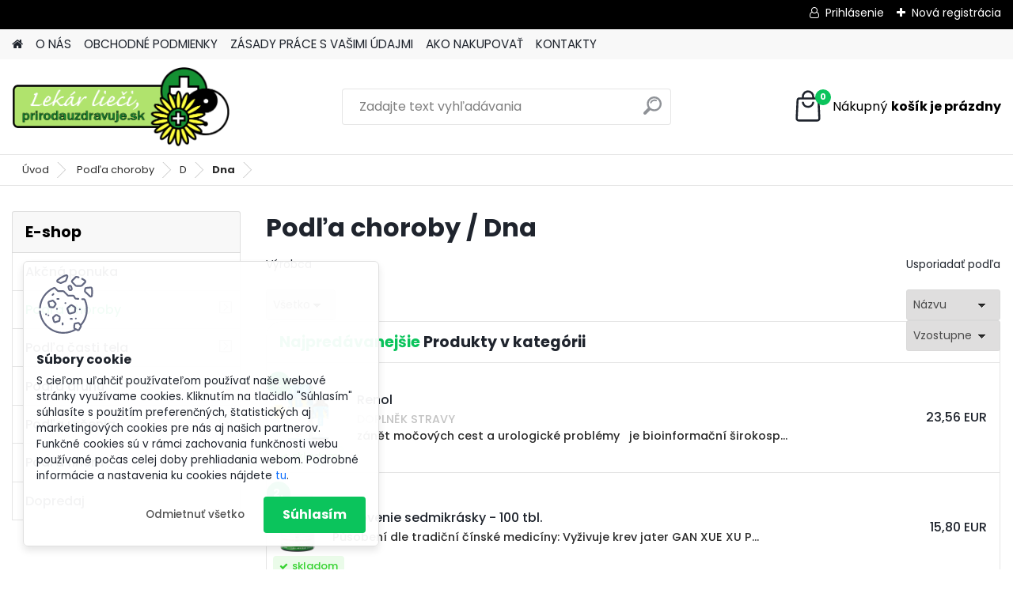

--- FILE ---
content_type: text/html; charset=utf-8
request_url: https://www.prirodauzdravuje.sk/alternativnamedicina/eshop/1-1-Podla-choroby/110-3-Dna
body_size: 29811
content:


        <!DOCTYPE html>
    <html xmlns:og="http://ogp.me/ns#" xmlns:fb="http://www.facebook.com/2008/fbml" lang="sk" class="tmpl__platinum">
      <head>
          <script>
              window.cookie_preferences = getCookieSettings('cookie_preferences');
              window.cookie_statistics = getCookieSettings('cookie_statistics');
              window.cookie_marketing = getCookieSettings('cookie_marketing');

              function getCookieSettings(cookie_name) {
                  if (document.cookie.length > 0)
                  {
                      cookie_start = document.cookie.indexOf(cookie_name + "=");
                      if (cookie_start != -1)
                      {
                          cookie_start = cookie_start + cookie_name.length + 1;
                          cookie_end = document.cookie.indexOf(";", cookie_start);
                          if (cookie_end == -1)
                          {
                              cookie_end = document.cookie.length;
                          }
                          return unescape(document.cookie.substring(cookie_start, cookie_end));
                      }
                  }
                  return false;
              }
          </script>
                    <script async src="https://www.googletagmanager.com/gtag/js?id=MDNT33HD"></script>
                            <script>
                    window.dataLayer = window.dataLayer || [];
                    function gtag(){dataLayer.push(arguments)};
                    gtag('consent', 'default', {
                        'ad_storage': String(window.cookie_marketing) !== 'false' ? 'granted' : 'denied',
                        'analytics_storage': String(window.cookie_statistics) !== 'false' ? 'granted' : 'denied',
                        'ad_personalization': String(window.cookie_statistics) !== 'false' ? 'granted' : 'denied',
                        'ad_user_data': String(window.cookie_statistics) !== 'false' ? 'granted' : 'denied'
                    });
                    dataLayer.push({
                        'event': 'default_consent'
                    });
                </script>
                    <script>(function(w,d,s,l,i){w[l]=w[l]||[];w[l].push({'gtm.start':
          new Date().getTime(),event:'gtm.js'});var f=d.getElementsByTagName(s)[0],
        j=d.createElement(s),dl=l!='dataLayer'?'&l='+l:'';j.async=true;j.src=
        'https://www.googletagmanager.com/gtm.js?id='+i+dl;f.parentNode.insertBefore(j,f);
      })(window,document,'script','dataLayer','GTM-MDNT33HD');
        window.dataLayer = window.dataLayer || [];
        window.dataLayer.push({
            event: 'eec.pageview',
            clientIP: '18.188.59.XX'
        });

    </script>
            <title>Podľa choroby | PrirodaUzdravuje.sk</title>
        <script type="text/javascript">var action_unavailable='action_unavailable';var id_language = 'sk';var id_country_code = 'SK';var language_code = 'sk-SK';var path_request = '/request.php';var type_request = 'POST';var cache_break = "2518"; var enable_console_debug = false; var enable_logging_errors = false;var administration_id_language = 'sk';var administration_id_country_code = 'SK';</script>          <script type="text/javascript" src="//ajax.googleapis.com/ajax/libs/jquery/1.8.3/jquery.min.js"></script>
          <script type="text/javascript" src="//code.jquery.com/ui/1.12.1/jquery-ui.min.js" ></script>
                  <script src="/wa_script/js/jquery.hoverIntent.minified.js?_=2025-01-22-11-52" type="text/javascript"></script>
        <script type="text/javascript" src="/admin/jscripts/jquery.qtip.min.js?_=2025-01-22-11-52"></script>
                  <script src="/wa_script/js/jquery.selectBoxIt.min.js?_=2025-01-22-11-52" type="text/javascript"></script>
                  <script src="/wa_script/js/bs_overlay.js?_=2025-01-22-11-52" type="text/javascript"></script>
        <script src="/wa_script/js/bs_design.js?_=2025-01-22-11-52" type="text/javascript"></script>
        <script src="/admin/jscripts/wa_translation.js?_=2025-01-22-11-52" type="text/javascript"></script>
        <link rel="stylesheet" type="text/css" href="/css/jquery.selectBoxIt.wa_script.css?_=2025-01-22-11-52" media="screen, projection">
        <link rel="stylesheet" type="text/css" href="/css/jquery.qtip.lupa.css?_=2025-01-22-11-52">
        
                  <script src="/wa_script/js/jquery.colorbox-min.js?_=2025-01-22-11-52" type="text/javascript"></script>
          <link rel="stylesheet" type="text/css" href="/css/colorbox.css?_=2025-01-22-11-52">
          <script type="text/javascript">
            jQuery(document).ready(function() {
              (function() {
                function createGalleries(rel) {
                  var regex = new RegExp(rel + "\\[(\\d+)]"),
                      m, group = "g_" + rel, groupN;
                  $("a[rel*=" + rel + "]").each(function() {
                    m = regex.exec(this.getAttribute("rel"));
                    if(m) {
                      groupN = group + m[1];
                    } else {
                      groupN = group;
                    }
                    $(this).colorbox({
                      rel: groupN,
                      slideshow:true,
                       maxWidth: "85%",
                       maxHeight: "85%",
                       returnFocus: false
                    });
                  });
                }
                createGalleries("lytebox");
                createGalleries("lyteshow");
              })();
            });</script>
          <script type="text/javascript">
      function init_products_hovers()
      {
        jQuery(".product").hoverIntent({
          over: function(){
            jQuery(this).find(".icons_width_hack").animate({width: "130px"}, 300, function(){});
          } ,
          out: function(){
            jQuery(this).find(".icons_width_hack").animate({width: "10px"}, 300, function(){});
          },
          interval: 40
        });
      }
      jQuery(document).ready(function(){

        jQuery(".param select, .sorting select").selectBoxIt();

        jQuery(".productFooter").click(function()
        {
          var $product_detail_link = jQuery(this).parent().find("a:first");

          if($product_detail_link.length && $product_detail_link.attr("href"))
          {
            window.location.href = $product_detail_link.attr("href");
          }
        });
        init_products_hovers();
        
        ebar_details_visibility = {};
        ebar_details_visibility["user"] = false;
        ebar_details_visibility["basket"] = false;

        ebar_details_timer = {};
        ebar_details_timer["user"] = setTimeout(function(){},100);
        ebar_details_timer["basket"] = setTimeout(function(){},100);

        function ebar_set_show($caller)
        {
          var $box_name = $($caller).attr("id").split("_")[0];

          ebar_details_visibility["user"] = false;
          ebar_details_visibility["basket"] = false;

          ebar_details_visibility[$box_name] = true;

          resolve_ebar_set_visibility("user");
          resolve_ebar_set_visibility("basket");
        }

        function ebar_set_hide($caller)
        {
          var $box_name = $($caller).attr("id").split("_")[0];

          ebar_details_visibility[$box_name] = false;

          clearTimeout(ebar_details_timer[$box_name]);
          ebar_details_timer[$box_name] = setTimeout(function(){resolve_ebar_set_visibility($box_name);},300);
        }

        function resolve_ebar_set_visibility($box_name)
        {
          if(   ebar_details_visibility[$box_name]
             && jQuery("#"+$box_name+"_detail").is(":hidden"))
          {
            jQuery("#"+$box_name+"_detail").slideDown(300);
          }
          else if(   !ebar_details_visibility[$box_name]
                  && jQuery("#"+$box_name+"_detail").not(":hidden"))
          {
            jQuery("#"+$box_name+"_detail").slideUp(0, function() {
              $(this).css({overflow: ""});
            });
          }
        }

        
        jQuery("#user_icon, #basket_icon").hoverIntent({
          over: function(){
            ebar_set_show(this);
            
          } ,
          out: function(){
            ebar_set_hide(this);
          },
          interval: 40
        });
        
        jQuery("#user_icon").click(function(e)
        {
          if(jQuery(e.target).attr("id") == "user_icon")
          {
            window.location.href = "https://www.prirodauzdravuje.sk/alternativnamedicina/e-login/";
          }
        });

        jQuery("#basket_icon").click(function(e)
        {
          if(jQuery(e.target).attr("id") == "basket_icon")
          {
            window.location.href = "https://www.prirodauzdravuje.sk/alternativnamedicina/e-basket/";
          }
        });
      
      });
    </script>        <meta http-equiv="Content-language" content="sk">
        <meta http-equiv="Content-Type" content="text/html; charset=utf-8">
        <meta name="language" content="slovak">
        <meta name="keywords" content="podľa,choroby">
        <meta name="description" content="Podľa choroby">
        <meta name="revisit-after" content="1 Days">
        <meta name="distribution" content="global">
        <meta name="expires" content="never">
                  <meta name="expires" content="never">
                    <link rel="canonical" href="https://www.prirodauzdravuje.sk/alternativnamedicina/eshop/1-1-Podla-choroby/110-3-Dna"/>
          <meta property="og:image" content="http://www.prirodauzdravuje.sk/fotky25329/design_setup/images/custom_image_logo.png" />
<meta property="og:image:secure_url" content="https://www.prirodauzdravuje.sk/fotky25329/design_setup/images/custom_image_logo.png" />
<meta property="og:image:type" content="image/jpeg" />
<meta property="og:url" content="http://www.prirodauzdravuje.sk/alternativnamedicina/eshop/1-1-Podla-choroby/110-3-Dna" />
<meta property="og:title" content="Podľa choroby | PrirodaUzdravuje.sk" />
<meta property="og:description" content="Podľa choroby" />
<meta property="og:type" content="website" />
<meta property="og:site_name" content="PrirodaUzdravuje.sk" />
<meta property="fb:admins" content="364254" />

<meta name="google-site-verification" content="YOo3V7fl-96Tg5X7rdEknFLqa23yVDDM8orsEIWaAbY"/>            <meta name="robots" content="index, follow">
                      <link href="//www.prirodauzdravuje.sk/fotky25329/favicon_zelena_lekar" rel="icon" type="image/x-icon">
          <link rel="shortcut icon" type="image/x-icon" href="//www.prirodauzdravuje.sk/fotky25329/favicon_zelena_lekar">
                  <link rel="stylesheet" type="text/css" href="/css/lang_dependent_css/lang_sk.css?_=2025-01-22-11-52" media="screen, projection">
                <link rel='stylesheet' type='text/css' href='/wa_script/js/styles.css?_=2025-01-22-11-52'>
        <script language='javascript' type='text/javascript' src='/wa_script/js/javascripts.js?_=2025-01-22-11-52'></script>
        <script language='javascript' type='text/javascript' src='/wa_script/js/check_tel.js?_=2025-01-22-11-52'></script>
          <script src="/assets/javascripts/buy_button.js?_=2025-01-22-11-52"></script>
            <script type="text/javascript" src="/wa_script/js/bs_user.js?_=2025-01-22-11-52"></script>
        <script type="text/javascript" src="/wa_script/js/bs_fce.js?_=2025-01-22-11-52"></script>
        <script type="text/javascript" src="/wa_script/js/bs_fixed_bar.js?_=2025-01-22-11-52"></script>
        <script type="text/javascript" src="/bohemiasoft/js/bs.js?_=2025-01-22-11-52"></script>
        <script src="/wa_script/js/jquery.number.min.js?_=2025-01-22-11-52" type="text/javascript"></script>
        <script type="text/javascript">
            BS.User.id = 25329;
            BS.User.domain = "alternativnamedicina";
            BS.User.is_responsive_layout = true;
            BS.User.max_search_query_length = 50;
            BS.User.max_autocomplete_words_count = 5;

            WA.Translation._autocompleter_ambiguous_query = ' Hľadaný výraz je pre našeptávač príliš všeobecný. Zadajte prosím ďalšie znaky, slová alebo pokračujte odoslaním formulára pre vyhľadávanie.';
            WA.Translation._autocompleter_no_results_found = ' Neboli nájdené žiadne produkty ani kategórie.';
            WA.Translation._error = " Chyba";
            WA.Translation._success = " Úspech";
            WA.Translation._warning = " Upozornenie";
            WA.Translation._multiples_inc_notify = '<p class="multiples-warning"><strong>Tento produkt je možné objednať iba v násobkoch #inc#. </strong><br><small>Vami zadaný počet kusov bol navýšený podľa tohto násobku.</small></p>';
            WA.Translation._shipping_change_selected = " Zmeniť...";
            WA.Translation._shipping_deliver_to_address = "_shipping_deliver_to_address";

            BS.Design.template = {
              name: "platinum",
              is_selected: function(name) {
                if(Array.isArray(name)) {
                  return name.indexOf(this.name) > -1;
                } else {
                  return name === this.name;
                }
              }
            };
            BS.Design.isLayout3 = true;
            BS.Design.templates = {
              TEMPLATE_ARGON: "argon",TEMPLATE_NEON: "neon",TEMPLATE_CARBON: "carbon",TEMPLATE_XENON: "xenon",TEMPLATE_AURUM: "aurum",TEMPLATE_CUPRUM: "cuprum",TEMPLATE_ERBIUM: "erbium",TEMPLATE_CADMIUM: "cadmium",TEMPLATE_BARIUM: "barium",TEMPLATE_CHROMIUM: "chromium",TEMPLATE_SILICIUM: "silicium",TEMPLATE_IRIDIUM: "iridium",TEMPLATE_INDIUM: "indium",TEMPLATE_OXYGEN: "oxygen",TEMPLATE_HELIUM: "helium",TEMPLATE_FLUOR: "fluor",TEMPLATE_FERRUM: "ferrum",TEMPLATE_TERBIUM: "terbium",TEMPLATE_URANIUM: "uranium",TEMPLATE_ZINCUM: "zincum",TEMPLATE_CERIUM: "cerium",TEMPLATE_KRYPTON: "krypton",TEMPLATE_THORIUM: "thorium",TEMPLATE_ETHERUM: "etherum",TEMPLATE_KRYPTONIT: "kryptonit",TEMPLATE_TITANIUM: "titanium",TEMPLATE_PLATINUM: "platinum"            };
        </script>
                  <script src="/js/progress_button/modernizr.custom.js"></script>
                      <link rel="stylesheet" type="text/css" href="/bower_components/owl.carousel/dist/assets/owl.carousel.min.css" />
            <link rel="stylesheet" type="text/css" href="/bower_components/owl.carousel/dist/assets/owl.theme.default.min.css" />
            <script src="/bower_components/owl.carousel/dist/owl.carousel.min.js"></script>
                      <link rel="stylesheet" type="text/css" href="/bower_components/priority-nav/dist/priority-nav-core.css" />
            <script src="/bower_components/priority-nav/dist/priority-nav.js"></script>
                      <link rel="stylesheet" type="text/css" href="//static.bohemiasoft.com/jave/style.css?_=2025-01-22-11-52" media="screen">
                    <link rel="stylesheet" type="text/css" href="/css/font-awesome.4.7.0.min.css" media="screen">
          <link rel="stylesheet" type="text/css" href="/sablony/nove/platinum/platinumpurple/css/product_var3.css?_=2025-01-22-11-52" media="screen">
          <style>
    :root {
        --primary: #0BC45C;
        --primary-dark: #009F37;
        --secondary: #F8F8F8;
        --secondary-v2: #2D2D2D;
        --element-color: #1f242d;
        --stars: #ffcf15;
        --sale: #c91e1e;
        
        --empty-basket-text: " Košík je prázdny";
        --full-shopping-basket-text: "nákupný košík";
        --choose-delivery-method-text: "Výber spôsobu doručenia";
        --choose-payment-method-text: "Výber spôsobu platby";
        --free-price-text: "Zadarmo";
        --continue-without-login-text: "Pokračovanie bez prihlásenia";
        --summary-order-text: "Súhrn vašej objednávky";
        --cart-contents-text: "Váš košík";
        --in-login-text: "Prihlásenie";
        --in-registration-text: "Nová registrácia";
        --in-forgotten-pass-text: "";
        --price-list-filter-text: "Cenník";
        --search-see-everything-text: "Vidieť všetko";
        --discount-code-text: "Mám zľavový kód";
        --searched-cats-text: "Vyhľadávané kategórie";
        --back-to-eshop-text: "Späť do e-shopu";
        --to-category-menu-text: "Do kategórie";
        --back-menu-text: "Späť";
        --pagination-next-text: "Ďalšie";
        --pagination-previous-text: "Predchádzajúci";
        --cookies-files-text: "Súbory cookie";
        --newsletter-button-text: "Odoberať";
        --newsletter-be-up-to-date-text: "Buďte v obraze";
        --specify-params-text: "Vybrať parametre";
        --article-tags-text: "Tagy článku";
        --watch-product-text: "Sledovať produkt";
        --notfull-shopping-text: "Nákupný";
        --notfull-basket-is-empty-text: "košík je prázdny";
        --whole-blog-article-text: "Celý článok";
        --all-parameters-text: "Všetky parametre";
        --without-var-text: "cena bez DPH";
        --green: "#18c566";
        --primary-light: "#F2FCF8";
        --basket-content-text: " Obsah košíka";
        --products-in-cat-text: " Produkty v kategórii";
        
    }
</style>
          <link rel="stylesheet"
                type="text/css"
                id="tpl-editor-stylesheet"
                href="/sablony/nove/platinum/platinumpurple/css/colors.css?_=2025-01-22-11-52"
                media="screen">

          <meta name="viewport" content="width=device-width, initial-scale=1.0">
          <link rel="stylesheet" 
                   type="text/css" 
                   href="https://static.bohemiasoft.com/custom-css/platinum.css?_1769061019" 
                   media="screen"><style type="text/css">
               <!--#site_logo{
                  width: 275px;
                  height: 100px;
                  background-image: url('/fotky25329/design_setup/images/custom_image_logo.png?cache_time=1670849408');
                  background-repeat: no-repeat;
                  
                }html body .myheader { 
          
          border: black;
          background-repeat: repeat;
          background-position: 0px 0px;
          
        }#page_background{
                  
                  background-repeat: repeat;
                  background-position: 0px 0px;
                  background-color: transparent;
                }.bgLupa{
                  padding: 0;
                  border: none;
                }

 :root { 
 }
-->
                </style>          <link rel="stylesheet" type="text/css" href="/fotky25329/design_setup/css/user_defined.css?_=1670909476" media="screen, projection">
                    <script type="text/javascript" src="/admin/jscripts/wa_dialogs.js?_=2025-01-22-11-52"></script>
            <script>
      $(document).ready(function() {
        if (getCookie('show_cookie_message' + '_25329_sk') != 'no') {
          if($('#cookies-agreement').attr('data-location') === '0')
          {
            $('.cookies-wrapper').css("top", "0px");
          }
          else
          {
            $('.cookies-wrapper').css("bottom", "0px");
          }
          $('.cookies-wrapper').show();
        }

        $('#cookies-notify__close').click(function() {
          setCookie('show_cookie_message' + '_25329_sk', 'no');
          $('#cookies-agreement').slideUp();
          $("#masterpage").attr("style", "");
          setCookie('cookie_preferences', 'true');
          setCookie('cookie_statistics', 'true');
          setCookie('cookie_marketing', 'true');
          window.cookie_preferences = true;
          window.cookie_statistics = true;
          window.cookie_marketing = true;
          if(typeof gtag === 'function') {
              gtag('consent', 'update', {
                  'ad_storage': 'granted',
                  'analytics_storage': 'granted',
                  'ad_user_data': 'granted',
                  'ad_personalization': 'granted'
              });
          }
         return false;
        });

        $("#cookies-notify__disagree").click(function(){
            save_preferences();
        });

        $('#cookies-notify__preferences-button-close').click(function(){
            var cookies_notify_preferences = $("#cookies-notify-checkbox__preferences").is(':checked');
            var cookies_notify_statistics = $("#cookies-notify-checkbox__statistics").is(':checked');
            var cookies_notify_marketing = $("#cookies-notify-checkbox__marketing").is(':checked');
            save_preferences(cookies_notify_preferences, cookies_notify_statistics, cookies_notify_marketing);
        });

        function save_preferences(preferences = false, statistics = false, marketing = false)
        {
            setCookie('show_cookie_message' + '_25329_sk', 'no');
            $('#cookies-agreement').slideUp();
            $("#masterpage").attr("style", "");
            setCookie('cookie_preferences', preferences);
            setCookie('cookie_statistics', statistics);
            setCookie('cookie_marketing', marketing);
            window.cookie_preferences = preferences;
            window.cookie_statistics = statistics;
            window.cookie_marketing = marketing;
            if(marketing && typeof gtag === 'function')
            {
                gtag('consent', 'update', {
                    'ad_storage': 'granted'
                });
            }
            if(statistics && typeof gtag === 'function')
            {
                gtag('consent', 'update', {
                    'analytics_storage': 'granted',
                    'ad_user_data': 'granted',
                    'ad_personalization': 'granted',
                });
            }
            if(marketing === false && BS && BS.seznamIdentity) {
                BS.seznamIdentity.clearIdentity();
            }
        }

        /**
         * @param {String} cookie_name
         * @returns {String}
         */
        function getCookie(cookie_name) {
          if (document.cookie.length > 0)
          {
            cookie_start = document.cookie.indexOf(cookie_name + "=");
            if (cookie_start != -1)
            {
              cookie_start = cookie_start + cookie_name.length + 1;
              cookie_end = document.cookie.indexOf(";", cookie_start);
              if (cookie_end == -1)
              {
                cookie_end = document.cookie.length;
              }
              return unescape(document.cookie.substring(cookie_start, cookie_end));
            }
          }
          return "";
        }
        
        /**
         * @param {String} cookie_name
         * @param {String} value
         */
        function setCookie(cookie_name, value) {
          var time = new Date();
          time.setTime(time.getTime() + 365*24*60*60*1000); // + 1 rok
          var expires = "expires="+time.toUTCString();
          document.cookie = cookie_name + "=" + escape(value) + "; " + expires + "; path=/";
        }
      });
    </script>
    <script async src="https://www.googletagmanager.com/gtag/js?id=AW-365722929"></script><script>
window.dataLayer = window.dataLayer || [];
function gtag(){dataLayer.push(arguments);}
gtag('js', new Date());
gtag('config', 'AW-365722929', { debug_mode: true });
</script>        <script type="text/javascript" src="/wa_script/js/search_autocompleter.js?_=2025-01-22-11-52"></script>
              <script>
              WA.Translation._complete_specification = "Kompletné špecifikácie";
              WA.Translation._dont_have_acc = "Nemáte účet? ";
              WA.Translation._have_acc = "Máte už účet? ";
              WA.Translation._register_titanium = "Zaregistrovať sa";
              WA.Translation._login_titanium = "Prihlásiť";
              WA.Translation._placeholder_voucher = "Sem vložte kód";
          </script>
                <script src="/wa_script/js/template/platinum/script.js?_=2025-01-22-11-52"></script>
                    <link rel="stylesheet" type="text/css" href="/assets/vendor/magnific-popup/magnific-popup.css" />
      <script src="/assets/vendor/magnific-popup/jquery.magnific-popup.js"></script>
      <script type="text/javascript">
        BS.env = {
          decPoint: ",",
          basketFloatEnabled: false        };
      </script>
      <script type="text/javascript" src="/node_modules/select2/dist/js/select2.min.js"></script>
      <script type="text/javascript" src="/node_modules/maximize-select2-height/maximize-select2-height.min.js"></script>
      <script type="text/javascript">
        (function() {
          $.fn.select2.defaults.set("language", {
            noResults: function() {return " Žiadny záznam nebol nájdený"},
            inputTooShort: function(o) {
              var n = o.minimum - o.input.length;
              return "_input_too_short".replace("#N#", n);
            }
          });
          $.fn.select2.defaults.set("width", "100%")
        })();

      </script>
      <link type="text/css" rel="stylesheet" href="/node_modules/select2/dist/css/select2.min.css" />
      <script type="text/javascript" src="/wa_script/js/countdown_timer.js?_=2025-01-22-11-52"></script>
      <script type="text/javascript" src="/wa_script/js/app.js?_=2025-01-22-11-52"></script>
      <script type="text/javascript" src="/node_modules/jquery-validation/dist/jquery.validate.min.js"></script>

      
          </head>
      <body class="lang-sk layout3 not-home page-category page-category-1-110 basket-empty slider_available template-slider-disabled vat-payer-n alternative-currency-n" >
      <!-- Google Tag Manager (noscript) end -->
    <noscript><iframe src="https://www.googletagmanager.com/ns.html?id=GTM-MDNT33HD"
                      height="0" width="0" style="display:none;visibility:hidden"></iframe></noscript>
    <!-- End Google Tag Manager (noscript) -->
      <script>gtag("event", "page_view", {
    "ecomm_pagetype": "category",
    "send_to": "AW-365722929"
});
</script>    <a name="topweb"></a>
            <div id="cookies-agreement" class="cookies-wrapper" data-location="1"
         >
      <div class="cookies-notify-background"></div>
      <div class="cookies-notify" style="display:block!important;">
        <div class="cookies-notify__bar">
          <div class="cookies-notify__bar1">
            <div class="cookies-notify__text"
                                 >
                S cieľom uľahčiť používateľom používať naše webové stránky využívame cookies. Kliknutím na tlačidlo "Súhlasím" súhlasíte s použitím preferenčných, štatistických aj marketingových cookies pre nás aj našich partnerov. Funkčné cookies sú v rámci zachovania funkčnosti webu používané počas celej doby prehliadania webom. Podrobné informácie a nastavenia ku cookies nájdete <span class="cookies-notify__detail_button">tu</span>.            </div>
            <div class="cookies-notify__button">
                <a href="#" id="cookies-notify__disagree" class="secondary-btn"
                   style="color: #000000;
                           background-color: #c8c8c8;
                           opacity: 1"
                >Odmietnuť všetko</a>
              <a href="#" id="cookies-notify__close"
                 style="color: #000000;
                        background-color: #c8c8c8;
                        opacity: 1"
                >Súhlasím</a>
            </div>
          </div>
                        <div class="cookies-notify__detail_box hidden"
                             >
                <div id="cookies-nofify__close_detail"> Zavrieť</div>
                <div>
                    <br />
                    <b> Čo sú cookies?</b><br />
                    <span> Cookies sú krátke textové informácie, ktoré sú uložené vo Vašom prehliadači. Tieto informácie bežne používajú všetky webové stránky a ich prechádzaním dochádza k ukladaniu cookies. Pomocou partnerských skriptov, ktoré môžu stránky používať (napríklad Google analytics</span><br /><br />
                    <b> Ako môžem nastaviť prácu webu s cookies?</b><br />
                    <span> Napriek tomu, že odporúčame povoliť používanie všetkých typov cookies, prácu webu s nimi môžete nastaviť podľa vlastných preferencií pomocou checkboxov zobrazených nižšie. Po odsúhlasení nastavenia práce s cookies môžete zmeniť svoje rozhodnutie zmazaním či editáciou cookies priamo v nastavení Vášho prehliadača. Podrobnejšie informácie k premazaniu cookies nájdete v Pomocníkovi Vášho prehliadača.</span>
                </div>
                <div class="cookies-notify__checkboxes"
                                    >
                    <div class="checkbox-custom checkbox-default cookies-notify__checkbox">
                        <input type="checkbox" id="cookies-notify-checkbox__functional" checked disabled />
                        <label for="cookies-notify-checkbox__functional" class="cookies-notify__checkbox_label"> Nutné</label>
                    </div>
                    <div class="checkbox-custom checkbox-default cookies-notify__checkbox">
                        <input type="checkbox" id="cookies-notify-checkbox__preferences" checked />
                        <label for="cookies-notify-checkbox__preferences" class="cookies-notify__checkbox_label"> Preferenčné</label>
                    </div>
                    <div class="checkbox-custom checkbox-default cookies-notify__checkbox">
                        <input type="checkbox" id="cookies-notify-checkbox__statistics" checked />
                        <label for="cookies-notify-checkbox__statistics" class="cookies-notify__checkbox_label"> Štatistické</label>
                    </div>
                    <div class="checkbox-custom checkbox-default cookies-notify__checkbox">
                        <input type="checkbox" id="cookies-notify-checkbox__marketing" checked />
                        <label for="cookies-notify-checkbox__marketing" class="cookies-notify__checkbox_label"> Marketingové</label>
                    </div>
                </div>
                <div id="cookies-notify__cookie_types">
                    <div class="cookies-notify__cookie_type cookie-active" data-type="functional">
                         Nutné (13)
                    </div>
                    <div class="cookies-notify__cookie_type" data-type="preferences">
                         Preferenčné (1)
                    </div>
                    <div class="cookies-notify__cookie_type" data-type="statistics">
                         Štatistické (15)
                    </div>
                    <div class="cookies-notify__cookie_type" data-type="marketing">
                         Marketingové (15)
                    </div>
                    <div class="cookies-notify__cookie_type" data-type="unclassified">
                         Neklasifikované (7)
                    </div>
                </div>
                <div id="cookies-notify__cookie_detail">
                    <div class="cookie-notify__cookie_description">
                        <span id="cookie-notify__description_functional" class="cookie_description_active"> Tieto informácie sú nevyhnutné k správnemu chodu webovej stránky ako napríklad vkladanie tovaru do košíka, uloženie vyplnených údajov alebo prihlásenie do zákazníckej sekcie.</span>
                        <span id="cookie-notify__description_preferences" class="hidden"> Tieto cookies umožnia prispôsobiť správanie alebo vzhľad stránky podľa Vašich potrieb, napríklad voľba jazyka.</span>
                        <span id="cookie-notify__description_statistics" class="hidden"> Vďaka týmto cookies môžu majitelia aj developeri webu viac porozumieť správaniu užívateľov a vyvijať stránku tak, aby bola čo najviac prozákaznícka. Teda aby ste čo najrýchlejšie našli hľadaný tovar alebo čo najľahšie dokončili jeho nákup.</span>
                        <span id="cookie-notify__description_marketing" class="hidden"> Tieto informácie umožnia personalizovať zobrazenie ponúk priamo pre Vás vďaka historickej skúsenosti prehliadania predchádzajúcich stránok a ponúk.</span>
                        <span id="cookie-notify__description_unclassified" class="hidden"> Tieto cookies zatiaľ neboli roztriedené do vlastnej kategórie.</span>
                    </div>
                    <style>
                        #cookies-notify__cookie_detail_table td
                        {
                            color: #ffffff                        }
                    </style>
                    <table class="table" id="cookies-notify__cookie_detail_table">
                        <thead>
                            <tr>
                                <th> Meno</th>
                                <th> Účel</th>
                                <th> Vypršanie</th>
                            </tr>
                        </thead>
                        <tbody>
                                                    <tr>
                                <td>show_cookie_message</td>
                                <td>Ukladá informácie o potrebe zobrazenia cookie lišty</td>
                                <td>1 rok</td>
                            </tr>
                                                        <tr>
                                <td>__zlcmid</td>
                                <td>Tento súbor cookie sa používa na uloženie identity návštevníka počas návštev a preferencie návštevníka deaktivovať našu funkciu živého chatu. </td>
                                <td>1 rok</td>
                            </tr>
                                                        <tr>
                                <td>__cfruid</td>
                                <td>Tento súbor cookie je súčasťou služieb poskytovaných spoločnosťou Cloudflare – vrátane vyrovnávania záťaže, doručovania obsahu webových stránok a poskytovania pripojenia DNS pre prevádzkovateľov webových stránok. </td>
                                <td>relácie</td>
                            </tr>
                                                        <tr>
                                <td>_auth</td>
                                <td>Zaisťuje bezpečnosť prehliadania návštevníkov tým, že zabraňuje falšovaniu požiadaviek medzi stránkami. Tento súbor cookie je nevyhnutný pre bezpečnosť webu a návštevníka. </td>
                                <td>1 rok</td>
                            </tr>
                                                        <tr>
                                <td>csrftoken</td>
                                <td>Pomáha predchádzať útokom Cross-Site Request Forgery (CSRF).</td>
                                <td>1 rok</td>
                            </tr>
                                                        <tr>
                                <td>PHPSESSID</td>
                                <td>Zachováva stav užívateľskej relácie naprieč požiadavkami na stránky. </td>
                                <td>relácie</td>
                            </tr>
                                                        <tr>
                                <td>rc::a</td>
                                <td>Tento súbor cookie sa používa na rozlíšenie medzi ľuďmi a robotmi. To je výhodné pre web, aby
vytvárať platné správy o používaní ich webových stránok. </td>
                                <td>persistentní</td>
                            </tr>
                                                        <tr>
                                <td>rc::c</td>
                                <td>Tento súbor cookie sa používa na rozlíšenie medzi ľuďmi a robotmi. </td>
                                <td>relácie</td>
                            </tr>
                                                        <tr>
                                <td>AWSALBCORS</td>
                                <td>Registruje, ktorý server-cluster obsluhuje návštevníka. To sa používa v kontexte s vyrovnávaním záťaže, aby sa optimalizovala užívateľská skúsenosť. </td>
                                <td>6 dnů</td>
                            </tr>
                                                        <tr>
                                <td>18plus_allow_access#</td>
                                <td>Ukladá informáciu o odsúhlasení okna 18+ pre web.</td>
                                <td>neznámy</td>
                            </tr>
                                                        <tr>
                                <td>18plus_cat#</td>
                                <td>Ukladá informáciu o odsúhlasení okna 18+ pre kategóriu.</td>
                                <td>neznámy</td>
                            </tr>
                                                        <tr>
                                <td>bs_slide_menu</td>
                                <td></td>
                                <td>neznámy</td>
                            </tr>
                                                        <tr>
                                <td>left_menu</td>
                                <td>Ukladá informáciu o spôsobe zobrazenia ľavého menu.</td>
                                <td>neznámy</td>
                            </tr>
                                                    </tbody>
                    </table>
                    <div class="cookies-notify__button">
                        <a href="#" id="cookies-notify__preferences-button-close"
                           style="color: #000000;
                                background-color: #c8c8c8;
                                opacity: 1">
                            Uložiť nastavenia                        </a>
                    </div>
                </div>
            </div>
                    </div>
      </div>
    </div>
    
  <div id="responsive_layout_large"></div><div id="page">      <div class="top-bar" id="topBar">
                  <div class="top-bar-login">
                          <span class="user-login"><a href="/alternativnamedicina/e-login">Prihlásenie</a></span>
              <span class="user-register"><a href="/alternativnamedicina/e-register">Nová registrácia</a></span>
                        </div>
                        </div>
          <script type="text/javascript">
      var responsive_articlemenu_name = ' Menu';
      var responsive_eshopmenu_name = ' E-shop';
    </script>
        <link rel="stylesheet" type="text/css" href="/css/masterslider.css?_=2025-01-22-11-52" media="screen, projection">
    <script type="text/javascript" src="/js/masterslider.min.js"></script>
    <div class="myheader">
            <!--[if IE 6]>
    <style>
    #main-menu ul ul{visibility:visible;}
    </style>
    <![endif]-->

    
    <div id="new_top_menu"><!-- TOPMENU -->
            <div id="new_template_row" class="">
                 <ul>
            <li class="eshop-menu-home">
              <a href="//www.prirodauzdravuje.sk" class="top_parent_act" aria-label="Homepage">
                              </a>
            </li>
          </ul>
          
<ul><li class="eshop-menu-1 eshop-menu-order-1 eshop-menu-odd"><a href="/alternativnamedicina/1-O-NAS"  class="top_parent">O NÁS</a>
</li></ul>
<ul><li class="eshop-menu-3 eshop-menu-order-2 eshop-menu-even"><a href="/alternativnamedicina/3-OBCHODNE-PODMIENKY"  class="top_parent">OBCHODNÉ PODMIENKY</a>
</li></ul>
<ul><li class="eshop-menu-6 eshop-menu-order-3 eshop-menu-odd"><a href="/alternativnamedicina/6-ZASADY-PRACE-S-VASIMI-UDAJMI"  class="top_parent">ZÁSADY PRÁCE S VAŠIMI ÚDAJMI</a>
</li></ul>
<ul><li class="eshop-menu-4 eshop-menu-order-4 eshop-menu-even"><a href="/alternativnamedicina/4-AKO-NAKUPOVAT"  class="top_parent">AKO NAKUPOVAŤ</a> <ul><!--[if lte IE 7]><table><tr><td><![endif]--> <li class="eshop-submenu-1"><a href="/alternativnamedicina/4-AKO-NAKUPOVAT/1-Ako-nakupovat" >Ako nakupovať?</a></li><li class="eshop-submenu-2"><a href="/alternativnamedicina/4-AKO-NAKUPOVAT/2-Sposoby-dopravy-a-platby" >Spôsoby dopravy a platby</a></li> <!--[if lte IE 7]></td></tr></table><![endif]--></ul> 
</li></ul>
<ul><li class="eshop-menu-2 eshop-menu-order-5 eshop-menu-odd"><a href="/alternativnamedicina/2-KONTAKTY"  class="top_parent">KONTAKTY</a>
</li></ul>      </div>
    </div><!-- END TOPMENU -->
            <div class="navigate_bar">
            <div class="logo-wrapper">
            <a id="site_logo" href="//www.prirodauzdravuje.sk" class="mylogo" aria-label="Logo"></a>
    </div>
                <div id="search">
      <form name="search" id="searchForm" action="/alternativnamedicina/search-engine.htm" method="GET" enctype="multipart/form-data">
        <label for="q" class="title_left2"> Hľadanie</label>
        <p>
          <input name="slovo" type="text" class="inputBox" id="q" placeholder=" Zadajte text vyhľadávania" maxlength="50">
          
          <input type="hidden" id="source_service" value="www.webareal.sk">
        </p>
        <div class="wrapper_search_submit">
          <input type="submit" class="search_submit" aria-label="search" name="search_submit" value="">
        </div>
        <div id="search_setup_area">
          <input id="hledatjak2" checked="checked" type="radio" name="hledatjak" value="2">
          <label for="hledatjak2">Hľadať v tovare</label>
          <br />
          <input id="hledatjak1"  type="radio" name="hledatjak" value="1">
          <label for="hledatjak1">Hľadať v článkoch</label>
                    <script type="text/javascript">
            function resolve_search_mode_visibility()
            {
              if (jQuery('form[name=search] input').is(':focus'))
              {
                if (jQuery('#search_setup_area').is(':hidden'))
                {
                  jQuery('#search_setup_area').slideDown(400);
                }
              }
              else
              {
                if (jQuery('#search_setup_area').not(':hidden'))
                {
                  jQuery('#search_setup_area').slideUp(400);
                }
              }
            }

            $('form[name=search] input').click(function() {
              this.focus();
            });

            jQuery('form[name=search] input')
                .focus(function() {
                  resolve_search_mode_visibility();
                })
                .blur(function() {
                  setTimeout(function() {
                    resolve_search_mode_visibility();
                  }, 1000);
                });

          </script>
                  </div>
      </form>
    </div>
            
  <div id="ebar" class="" >        <div id="basket_icon" >
            <div id="basket_detail">
                <div id="basket_arrow_tag"></div>
                <div id="basket_content_tag">
                    <a id="quantity_tag" href="/alternativnamedicina/e-basket" rel="nofollow" class="elink"><span class="quantity_count">0</span>
                    <span class="basket_empty"> Váš nákupný košík <span class="bold">je prázdny</span></span></a>                </div>
            </div>
        </div>
                </div>      </div>
          </div>
    <div id="page_background">      <div class="hack-box"><!-- HACK MIN WIDTH FOR IE 5, 5.5, 6  -->
                  <div id="masterpage" style="margin-bottom:95px;"><!-- MASTER PAGE -->
              <div id="header">          </div><!-- END HEADER -->
                    <div id="aroundpage"><!-- AROUND PAGE -->
            <div class="extra-menu-wrapper">
      <!-- LEFT BOX -->
      <div id="left-box">
              <div class="menu-typ-2" id="left_eshop">
                <p class="title_left_eshop">E-shop</p>
          
        <div id="inleft_eshop">
          <div class="leftmenu">
                <ul class="root-eshop-menu">
            <li class="new-tmpl-home-button">
        <a href="//www.prirodauzdravuje.sk">
          <i class="fa fa-home" aria-hidden="true"></i>
        </a>
      </li>
              <li class="leftmenuDef category-menu-6 category-menu-order-1 category-menu-odd remove_point">
          <a href="/alternativnamedicina/eshop/6-1-Akcna-ponuka">Akčná ponuka</a>        </li>

                <li class="sub leftmenuAct category-menu-1 category-menu-order-2 category-menu-even selected-category remove_point">
          <a href="/alternativnamedicina/eshop/1-1-Podla-choroby">Podľa choroby      <!--[if IE 7]><!--></a><!--<![endif]-->
      <!--[if lte IE 6]><table><tr><td><![endif]-->
          <ul class="eshop-submenu level-2">
            <li class="new-tmpl-home-button">
        <a href="//">
          <i class="fa fa-home" aria-hidden="true"></i>
        </a>
      </li>
              <li class="sub leftmenuDef category-submenu-1 masonry_item remove_point">
          <a href="/alternativnamedicina/eshop/1-1-Podla-choroby/1-2-A">A      <!--[if IE 7]><!--></a><!--<![endif]-->
      <!--[if lte IE 6]><table><tr><td><![endif]-->
          <ul class="eshop-submenu level-3">
            <li class="new-tmpl-home-button">
        <a href="//">
          <i class="fa fa-home" aria-hidden="true"></i>
        </a>
      </li>
              <li class="leftmenuDef category-submenu-86 remove_point">
          <a href="/alternativnamedicina/eshop/1-1-Podla-choroby/86-3-Afty">Afty</a>        </li>

                <li class="leftmenuDef category-submenu-87 remove_point">
          <a href="/alternativnamedicina/eshop/1-1-Podla-choroby/87-3-AIDS">AIDS</a>        </li>

                <li class="leftmenuDef category-submenu-88 remove_point">
          <a href="/alternativnamedicina/eshop/1-1-Podla-choroby/88-3-Akne">Akné</a>        </li>

                <li class="leftmenuDef category-submenu-89 remove_point">
          <a href="/alternativnamedicina/eshop/1-1-Podla-choroby/89-3-Alergia-astma">Alergia, astma</a>        </li>

                <li class="leftmenuDef category-submenu-90 remove_point">
          <a href="/alternativnamedicina/eshop/1-1-Podla-choroby/90-3-Alkoholizmus">Alkoholizmus</a>        </li>

                <li class="leftmenuDef category-submenu-91 remove_point">
          <a href="/alternativnamedicina/eshop/1-1-Podla-choroby/91-3-Alzheimer">Alzheimer</a>        </li>

                <li class="leftmenuDef category-submenu-92 remove_point">
          <a href="/alternativnamedicina/eshop/1-1-Podla-choroby/92-3-Anemia">Anémia</a>        </li>

                <li class="leftmenuDef category-submenu-93 remove_point">
          <a href="/alternativnamedicina/eshop/1-1-Podla-choroby/93-3-Angina">Angína</a>        </li>

                <li class="leftmenuDef category-submenu-94 remove_point">
          <a href="/alternativnamedicina/eshop/1-1-Podla-choroby/94-3-Angina-pektoris">Angina pektoris</a>        </li>

                <li class="leftmenuDef category-submenu-95 remove_point">
          <a href="/alternativnamedicina/eshop/1-1-Podla-choroby/95-3-Artroza-artritida">Artróza, artritida</a>        </li>

                <li class="leftmenuDef category-submenu-96 remove_point">
          <a href="/alternativnamedicina/eshop/1-1-Podla-choroby/96-3-Ateroskleroza">Ateroskleróza</a>        </li>

                <li class="leftmenuDef category-submenu-97 remove_point">
          <a href="/alternativnamedicina/eshop/1-1-Podla-choroby/97-3-Atopicky-ekzem">Atopický ekzém</a>        </li>

                <li class="leftmenuDef category-submenu-237 remove_point">
          <a href="/alternativnamedicina/eshop/1-1-Podla-choroby/237-3-Autizmus">Autizmus</a>        </li>

            </ul>
      <style>
        #left-box .remove_point a::before
        {
          display: none;
        }
      </style>
          <!--[if lte IE 6]></td></tr></table></a><![endif]-->
      </a>        </li>

                <li class="sub leftmenuDef category-submenu-2 masonry_item remove_point">
          <a href="/alternativnamedicina/eshop/1-1-Podla-choroby/2-2-B">B      <!--[if IE 7]><!--></a><!--<![endif]-->
      <!--[if lte IE 6]><table><tr><td><![endif]-->
          <ul class="eshop-submenu level-3">
            <li class="new-tmpl-home-button">
        <a href="//">
          <i class="fa fa-home" aria-hidden="true"></i>
        </a>
      </li>
              <li class="leftmenuDef category-submenu-99 remove_point">
          <a href="/alternativnamedicina/eshop/1-1-Podla-choroby/99-3-Bolesti-hlavy">Bolesti hlavy</a>        </li>

                <li class="leftmenuDef category-submenu-100 remove_point">
          <a href="/alternativnamedicina/eshop/1-1-Podla-choroby/100-3-Bolesti-chrbta">Bolesti chrbta</a>        </li>

                <li class="leftmenuDef category-submenu-101 remove_point">
          <a href="/alternativnamedicina/eshop/1-1-Podla-choroby/101-3-Borelioza">Borelióza</a>        </li>

                <li class="leftmenuDef category-submenu-102 remove_point">
          <a href="/alternativnamedicina/eshop/1-1-Podla-choroby/102-3-Bradavice">Bradavice</a>        </li>

            </ul>
      <style>
        #left-box .remove_point a::before
        {
          display: none;
        }
      </style>
          <!--[if lte IE 6]></td></tr></table></a><![endif]-->
      </a>        </li>

                <li class="sub leftmenuDef category-submenu-3 masonry_item remove_point">
          <a href="/alternativnamedicina/eshop/1-1-Podla-choroby/3-2-C">C      <!--[if IE 7]><!--></a><!--<![endif]-->
      <!--[if lte IE 6]><table><tr><td><![endif]-->
          <ul class="eshop-submenu level-3">
            <li class="new-tmpl-home-button">
        <a href="//">
          <i class="fa fa-home" aria-hidden="true"></i>
        </a>
      </li>
              <li class="leftmenuDef category-submenu-103 remove_point">
          <a href="/alternativnamedicina/eshop/1-1-Podla-choroby/103-3-Candida">Candida</a>        </li>

                <li class="leftmenuDef category-submenu-300 remove_point">
          <a href="/alternativnamedicina/eshop/1-1-Podla-choroby/300-3-Celulitida">Celulitída</a>        </li>

                <li class="leftmenuDef category-submenu-104 remove_point">
          <a href="/alternativnamedicina/eshop/1-1-Podla-choroby/104-3-Crohnova-choroba">Crohnova choroba</a>        </li>

                <li class="leftmenuDef category-submenu-105 remove_point">
          <a href="/alternativnamedicina/eshop/1-1-Podla-choroby/105-3-Cukrovka">Cukrovka</a>        </li>

                <li class="leftmenuDef category-submenu-106 remove_point">
          <a href="/alternativnamedicina/eshop/1-1-Podla-choroby/106-3-Cysty-vajecnikov">Cysty vaječníkov</a>        </li>

                <li class="leftmenuDef category-submenu-319 remove_point">
          <a href="/alternativnamedicina/eshop/1-1-Podla-choroby/319-3-Crevne-infekcie">Črevné infekcie</a>        </li>

            </ul>
      <style>
        #left-box .remove_point a::before
        {
          display: none;
        }
      </style>
          <!--[if lte IE 6]></td></tr></table></a><![endif]-->
      </a>        </li>

                <li class="sub leftmenuDef category-submenu-107 selected-category masonry_item remove_point">
          <a href="/alternativnamedicina/eshop/1-1-Podla-choroby/107-2-D">D      <!--[if IE 7]><!--></a><!--<![endif]-->
      <!--[if lte IE 6]><table><tr><td><![endif]-->
          <ul class="eshop-submenu level-3">
            <li class="new-tmpl-home-button">
        <a href="//">
          <i class="fa fa-home" aria-hidden="true"></i>
        </a>
      </li>
              <li class="leftmenuDef category-submenu-108 remove_point">
          <a href="/alternativnamedicina/eshop/1-1-Podla-choroby/108-3-Depresia">Depresia</a>        </li>

                <li class="leftmenuDef category-submenu-109 remove_point">
          <a href="/alternativnamedicina/eshop/1-1-Podla-choroby/109-3-Diabetes">Diabetes</a>        </li>

                <li class="leftmenuDef category-submenu-110 selected-category remove_point">
          <a href="/alternativnamedicina/eshop/1-1-Podla-choroby/110-3-Dna">Dna</a>        </li>

            </ul>
      <style>
        #left-box .remove_point a::before
        {
          display: none;
        }
      </style>
          <!--[if lte IE 6]></td></tr></table></a><![endif]-->
      </a>        </li>

                <li class="sub leftmenuDef category-submenu-111 masonry_item remove_point">
          <a href="/alternativnamedicina/eshop/1-1-Podla-choroby/111-2-E">E      <!--[if IE 7]><!--></a><!--<![endif]-->
      <!--[if lte IE 6]><table><tr><td><![endif]-->
          <ul class="eshop-submenu level-3">
            <li class="new-tmpl-home-button">
        <a href="//">
          <i class="fa fa-home" aria-hidden="true"></i>
        </a>
      </li>
              <li class="leftmenuDef category-submenu-112 remove_point">
          <a href="/alternativnamedicina/eshop/1-1-Podla-choroby/112-3-Ekzem">Ekzém</a>        </li>

                <li class="leftmenuDef category-submenu-113 remove_point">
          <a href="/alternativnamedicina/eshop/1-1-Podla-choroby/113-3-Epilepsia">Epilepsia</a>        </li>

            </ul>
      <style>
        #left-box .remove_point a::before
        {
          display: none;
        }
      </style>
          <!--[if lte IE 6]></td></tr></table></a><![endif]-->
      </a>        </li>

                <li class="sub leftmenuDef category-submenu-312 masonry_item remove_point">
          <a href="/alternativnamedicina/eshop/1-1-Podla-choroby/312-2-F">F      <!--[if IE 7]><!--></a><!--<![endif]-->
      <!--[if lte IE 6]><table><tr><td><![endif]-->
          <ul class="eshop-submenu level-3">
            <li class="new-tmpl-home-button">
        <a href="//">
          <i class="fa fa-home" aria-hidden="true"></i>
        </a>
      </li>
              <li class="leftmenuDef category-submenu-313 remove_point">
          <a href="/alternativnamedicina/eshop/1-1-Podla-choroby/313-3-Fajcenie">Fajčenie</a>        </li>

            </ul>
      <style>
        #left-box .remove_point a::before
        {
          display: none;
        }
      </style>
          <!--[if lte IE 6]></td></tr></table></a><![endif]-->
      </a>        </li>

                <li class="sub leftmenuDef category-submenu-114 masonry_item remove_point">
          <a href="/alternativnamedicina/eshop/1-1-Podla-choroby/114-2-G">G      <!--[if IE 7]><!--></a><!--<![endif]-->
      <!--[if lte IE 6]><table><tr><td><![endif]-->
          <ul class="eshop-submenu level-3">
            <li class="new-tmpl-home-button">
        <a href="//">
          <i class="fa fa-home" aria-hidden="true"></i>
        </a>
      </li>
              <li class="leftmenuDef category-submenu-115 remove_point">
          <a href="/alternativnamedicina/eshop/1-1-Podla-choroby/115-3-Gynekologicke-vytoky">Gynekologické výtoky</a>        </li>

            </ul>
      <style>
        #left-box .remove_point a::before
        {
          display: none;
        }
      </style>
          <!--[if lte IE 6]></td></tr></table></a><![endif]-->
      </a>        </li>

                <li class="sub leftmenuDef category-submenu-116 masonry_item remove_point">
          <a href="/alternativnamedicina/eshop/1-1-Podla-choroby/116-2-H">H      <!--[if IE 7]><!--></a><!--<![endif]-->
      <!--[if lte IE 6]><table><tr><td><![endif]-->
          <ul class="eshop-submenu level-3">
            <li class="new-tmpl-home-button">
        <a href="//">
          <i class="fa fa-home" aria-hidden="true"></i>
        </a>
      </li>
              <li class="leftmenuDef category-submenu-117 remove_point">
          <a href="/alternativnamedicina/eshop/1-1-Podla-choroby/117-3-Hemoroidy">Hemoroidy</a>        </li>

                <li class="leftmenuDef category-submenu-118 remove_point">
          <a href="/alternativnamedicina/eshop/1-1-Podla-choroby/118-3-Hepatitida">Hepatitída</a>        </li>

                <li class="leftmenuDef category-submenu-119 remove_point">
          <a href="/alternativnamedicina/eshop/1-1-Podla-choroby/119-3-Herpes">Herpes</a>        </li>

                <li class="leftmenuDef category-submenu-317 remove_point">
          <a href="/alternativnamedicina/eshop/1-1-Podla-choroby/317-3-Hnacka">Hnačka</a>        </li>

                <li class="leftmenuDef category-submenu-217 remove_point">
          <a href="/alternativnamedicina/eshop/1-1-Podla-choroby/217-3-Hodgkinova-choroba">Hodgkinova choroba</a>        </li>

                <li class="leftmenuDef category-submenu-218 remove_point">
          <a href="/alternativnamedicina/eshop/1-1-Podla-choroby/218-3-Hojenie-ran">Hojenie rán</a>        </li>

                <li class="leftmenuDef category-submenu-296 remove_point">
          <a href="/alternativnamedicina/eshop/1-1-Podla-choroby/296-3-Hormonalny-system">Hormonálny systém</a>        </li>

            </ul>
      <style>
        #left-box .remove_point a::before
        {
          display: none;
        }
      </style>
          <!--[if lte IE 6]></td></tr></table></a><![endif]-->
      </a>        </li>

                <li class="sub leftmenuDef category-submenu-120 masonry_item remove_point">
          <a href="/alternativnamedicina/eshop/1-1-Podla-choroby/120-2-CH">CH      <!--[if IE 7]><!--></a><!--<![endif]-->
      <!--[if lte IE 6]><table><tr><td><![endif]-->
          <ul class="eshop-submenu level-3">
            <li class="new-tmpl-home-button">
        <a href="//">
          <i class="fa fa-home" aria-hidden="true"></i>
        </a>
      </li>
              <li class="leftmenuDef category-submenu-121 remove_point">
          <a href="/alternativnamedicina/eshop/1-1-Podla-choroby/121-3-Chlamydie">Chlamydie</a>        </li>

                <li class="leftmenuDef category-submenu-122 remove_point">
          <a href="/alternativnamedicina/eshop/1-1-Podla-choroby/122-3-Cholesterol">Cholesterol</a>        </li>

                <li class="leftmenuDef category-submenu-123 remove_point">
          <a href="/alternativnamedicina/eshop/1-1-Podla-choroby/123-3-Chripka">Chrípka</a>        </li>

                <li class="leftmenuDef category-submenu-124 remove_point">
          <a href="/alternativnamedicina/eshop/1-1-Podla-choroby/124-3-Chudokrvnost">Chudokrvnosť</a>        </li>

            </ul>
      <style>
        #left-box .remove_point a::before
        {
          display: none;
        }
      </style>
          <!--[if lte IE 6]></td></tr></table></a><![endif]-->
      </a>        </li>

                <li class="sub leftmenuDef category-submenu-125 masonry_item remove_point">
          <a href="/alternativnamedicina/eshop/1-1-Podla-choroby/125-2-I">I      <!--[if IE 7]><!--></a><!--<![endif]-->
      <!--[if lte IE 6]><table><tr><td><![endif]-->
          <ul class="eshop-submenu level-3">
            <li class="new-tmpl-home-button">
        <a href="//">
          <i class="fa fa-home" aria-hidden="true"></i>
        </a>
      </li>
              <li class="leftmenuDef category-submenu-126 remove_point">
          <a href="/alternativnamedicina/eshop/1-1-Podla-choroby/126-3-Impotencia">Impotencia</a>        </li>

                <li class="leftmenuDef category-submenu-127 remove_point">
          <a href="/alternativnamedicina/eshop/1-1-Podla-choroby/127-3-Imunita">Imunita</a>        </li>

                <li class="leftmenuDef category-submenu-128 remove_point">
          <a href="/alternativnamedicina/eshop/1-1-Podla-choroby/128-3-Infarkt">Infarkt</a>        </li>

                <li class="leftmenuDef category-submenu-129 remove_point">
          <a href="/alternativnamedicina/eshop/1-1-Podla-choroby/129-3-Inkontinencia">Inkontinencia</a>        </li>

                <li class="leftmenuDef category-submenu-130 remove_point">
          <a href="/alternativnamedicina/eshop/1-1-Podla-choroby/130-3-Ischias">Ischias</a>        </li>

            </ul>
      <style>
        #left-box .remove_point a::before
        {
          display: none;
        }
      </style>
          <!--[if lte IE 6]></td></tr></table></a><![endif]-->
      </a>        </li>

                <li class="sub leftmenuDef category-submenu-133 masonry_item remove_point">
          <a href="/alternativnamedicina/eshop/1-1-Podla-choroby/133-2-K">K      <!--[if IE 7]><!--></a><!--<![endif]-->
      <!--[if lte IE 6]><table><tr><td><![endif]-->
          <ul class="eshop-submenu level-3">
            <li class="new-tmpl-home-button">
        <a href="//">
          <i class="fa fa-home" aria-hidden="true"></i>
        </a>
      </li>
              <li class="leftmenuDef category-submenu-134 remove_point">
          <a href="/alternativnamedicina/eshop/1-1-Podla-choroby/134-3-Kasel">Kašeľ</a>        </li>

                <li class="leftmenuDef category-submenu-135 remove_point">
          <a href="/alternativnamedicina/eshop/1-1-Podla-choroby/135-3-Klimakterium">Klimaktérium</a>        </li>

                <li class="leftmenuDef category-submenu-136 remove_point">
          <a href="/alternativnamedicina/eshop/1-1-Podla-choroby/136-3-Kocovina">Kocovina</a>        </li>

                <li class="leftmenuDef category-submenu-138 remove_point">
          <a href="/alternativnamedicina/eshop/1-1-Podla-choroby/138-3-Krv-krvotvorba">Krv, krvotvorba</a>        </li>

                <li class="leftmenuDef category-submenu-139 remove_point">
          <a href="/alternativnamedicina/eshop/1-1-Podla-choroby/139-3-Krvny-tlak-nizky">Krvný tlak nízky</a>        </li>

                <li class="leftmenuDef category-submenu-140 remove_point">
          <a href="/alternativnamedicina/eshop/1-1-Podla-choroby/140-3-Krvny-tlak-vysoky">Krvný tlak vysoký</a>        </li>

                <li class="leftmenuDef category-submenu-141 remove_point">
          <a href="/alternativnamedicina/eshop/1-1-Podla-choroby/141-3-Krce">Kŕče</a>        </li>

                <li class="leftmenuDef category-submenu-142 remove_point">
          <a href="/alternativnamedicina/eshop/1-1-Podla-choroby/142-3-Krcove-zily">Kŕčové žily</a>        </li>

                <li class="leftmenuDef category-submenu-143 remove_point">
          <a href="/alternativnamedicina/eshop/1-1-Podla-choroby/143-3-Kvasinky">Kvasinky</a>        </li>

            </ul>
      <style>
        #left-box .remove_point a::before
        {
          display: none;
        }
      </style>
          <!--[if lte IE 6]></td></tr></table></a><![endif]-->
      </a>        </li>

                <li class="sub leftmenuDef category-submenu-144 masonry_item remove_point">
          <a href="/alternativnamedicina/eshop/1-1-Podla-choroby/144-2-L">L      <!--[if IE 7]><!--></a><!--<![endif]-->
      <!--[if lte IE 6]><table><tr><td><![endif]-->
          <ul class="eshop-submenu level-3">
            <li class="new-tmpl-home-button">
        <a href="//">
          <i class="fa fa-home" aria-hidden="true"></i>
        </a>
      </li>
              <li class="leftmenuDef category-submenu-147 remove_point">
          <a href="/alternativnamedicina/eshop/1-1-Podla-choroby/147-3-Leukemie">Leukémie</a>        </li>

                <li class="leftmenuDef category-submenu-148 remove_point">
          <a href="/alternativnamedicina/eshop/1-1-Podla-choroby/148-3-Lupienka">Lupienka</a>        </li>

                <li class="leftmenuDef category-submenu-219 remove_point">
          <a href="/alternativnamedicina/eshop/1-1-Podla-choroby/219-3-Lymfaticky-system">Lymfatický systém</a>        </li>

            </ul>
      <style>
        #left-box .remove_point a::before
        {
          display: none;
        }
      </style>
          <!--[if lte IE 6]></td></tr></table></a><![endif]-->
      </a>        </li>

                <li class="sub leftmenuDef category-submenu-149 masonry_item remove_point">
          <a href="/alternativnamedicina/eshop/1-1-Podla-choroby/149-2-M">M      <!--[if IE 7]><!--></a><!--<![endif]-->
      <!--[if lte IE 6]><table><tr><td><![endif]-->
          <ul class="eshop-submenu level-3">
            <li class="new-tmpl-home-button">
        <a href="//">
          <i class="fa fa-home" aria-hidden="true"></i>
        </a>
      </li>
              <li class="leftmenuDef category-submenu-150 remove_point">
          <a href="/alternativnamedicina/eshop/1-1-Podla-choroby/150-3-Menopauza">Menopauza</a>        </li>

                <li class="leftmenuDef category-submenu-151 remove_point">
          <a href="/alternativnamedicina/eshop/1-1-Podla-choroby/151-3-Menstruacia">Menštruácia</a>        </li>

                <li class="leftmenuDef category-submenu-152 remove_point">
          <a href="/alternativnamedicina/eshop/1-1-Podla-choroby/152-3-Migrena">Migréna</a>        </li>

                <li class="leftmenuDef category-submenu-153 remove_point">
          <a href="/alternativnamedicina/eshop/1-1-Podla-choroby/153-3-Mononukleoza">Mononukleóza</a>        </li>

                <li class="leftmenuDef category-submenu-154 remove_point">
          <a href="/alternativnamedicina/eshop/1-1-Podla-choroby/154-3-Mozog-pamat">Mozog, pamäť</a>        </li>

                <li class="leftmenuDef category-submenu-155 remove_point">
          <a href="/alternativnamedicina/eshop/1-1-Podla-choroby/155-3-Mozgova-mrtvica">Mozgová mŕtvica</a>        </li>

                <li class="leftmenuDef category-submenu-156 remove_point">
          <a href="/alternativnamedicina/eshop/1-1-Podla-choroby/156-3-Mykoza">Mykóza</a>        </li>

            </ul>
      <style>
        #left-box .remove_point a::before
        {
          display: none;
        }
      </style>
          <!--[if lte IE 6]></td></tr></table></a><![endif]-->
      </a>        </li>

                <li class="sub leftmenuDef category-submenu-157 masonry_item remove_point">
          <a href="/alternativnamedicina/eshop/1-1-Podla-choroby/157-2-N">N      <!--[if IE 7]><!--></a><!--<![endif]-->
      <!--[if lte IE 6]><table><tr><td><![endif]-->
          <ul class="eshop-submenu level-3">
            <li class="new-tmpl-home-button">
        <a href="//">
          <i class="fa fa-home" aria-hidden="true"></i>
        </a>
      </li>
              <li class="leftmenuDef category-submenu-318 remove_point">
          <a href="/alternativnamedicina/eshop/1-1-Podla-choroby/318-3-Nadcha">Nádcha</a>        </li>

                <li class="leftmenuDef category-submenu-158 remove_point">
          <a href="/alternativnamedicina/eshop/1-1-Podla-choroby/158-3-Nadory">Nádory</a>        </li>

                <li class="leftmenuDef category-submenu-164 remove_point">
          <a href="/alternativnamedicina/eshop/1-1-Podla-choroby/164-3-Nadvaha">Nadváha</a>        </li>

                <li class="leftmenuDef category-submenu-159 remove_point">
          <a href="/alternativnamedicina/eshop/1-1-Podla-choroby/159-3-Naduvanie">Nadúvanie</a>        </li>

                <li class="leftmenuDef category-submenu-161 remove_point">
          <a href="/alternativnamedicina/eshop/1-1-Podla-choroby/161-3-Nechutenstvo">Nechutenstvo</a>        </li>

                <li class="leftmenuDef category-submenu-162 remove_point">
          <a href="/alternativnamedicina/eshop/1-1-Podla-choroby/162-3-Neplodnost">Neplodnosť</a>        </li>

                <li class="leftmenuDef category-submenu-163 remove_point">
          <a href="/alternativnamedicina/eshop/1-1-Podla-choroby/163-3-Nespavost">Nespavosť</a>        </li>

            </ul>
      <style>
        #left-box .remove_point a::before
        {
          display: none;
        }
      </style>
          <!--[if lte IE 6]></td></tr></table></a><![endif]-->
      </a>        </li>

                <li class="sub leftmenuDef category-submenu-165 masonry_item remove_point">
          <a href="/alternativnamedicina/eshop/1-1-Podla-choroby/165-2-O">O      <!--[if IE 7]><!--></a><!--<![endif]-->
      <!--[if lte IE 6]><table><tr><td><![endif]-->
          <ul class="eshop-submenu level-3">
            <li class="new-tmpl-home-button">
        <a href="//">
          <i class="fa fa-home" aria-hidden="true"></i>
        </a>
      </li>
              <li class="leftmenuDef category-submenu-166 remove_point">
          <a href="/alternativnamedicina/eshop/1-1-Podla-choroby/166-3-Obezita">Obezita</a>        </li>

                <li class="leftmenuDef category-submenu-314 remove_point">
          <a href="/alternativnamedicina/eshop/1-1-Podla-choroby/314-3-Oblickove-kamene">Obličkové kamene</a>        </li>

                <li class="leftmenuDef category-submenu-315 remove_point">
          <a href="/alternativnamedicina/eshop/1-1-Podla-choroby/315-3-Oblicky-a-mocovy-mechur">Obličky a močový mechúr</a>        </li>

                <li class="leftmenuDef category-submenu-220 remove_point">
          <a href="/alternativnamedicina/eshop/1-1-Podla-choroby/220-3-Obnova-a-rast-buniek">Obnova a rast buniek</a>        </li>

                <li class="leftmenuDef category-submenu-221 remove_point">
          <a href="/alternativnamedicina/eshop/1-1-Podla-choroby/221-3-Ochrana-DNA">Ochrana DNA</a>        </li>

                <li class="leftmenuDef category-submenu-167 remove_point">
          <a href="/alternativnamedicina/eshop/1-1-Podla-choroby/167-3-Opar">Opar</a>        </li>

                <li class="leftmenuDef category-submenu-168 remove_point">
          <a href="/alternativnamedicina/eshop/1-1-Podla-choroby/168-3-Osteoporoza">Osteoporóza</a>        </li>

                <li class="leftmenuDef category-submenu-169 remove_point">
          <a href="/alternativnamedicina/eshop/1-1-Podla-choroby/169-3-Opuchy">Opuchy</a>        </li>

            </ul>
      <style>
        #left-box .remove_point a::before
        {
          display: none;
        }
      </style>
          <!--[if lte IE 6]></td></tr></table></a><![endif]-->
      </a>        </li>

                <li class="sub leftmenuDef category-submenu-170 masonry_item remove_point">
          <a href="/alternativnamedicina/eshop/1-1-Podla-choroby/170-2-P">P      <!--[if IE 7]><!--></a><!--<![endif]-->
      <!--[if lte IE 6]><table><tr><td><![endif]-->
          <ul class="eshop-submenu level-3">
            <li class="new-tmpl-home-button">
        <a href="//">
          <i class="fa fa-home" aria-hidden="true"></i>
        </a>
      </li>
              <li class="leftmenuDef category-submenu-171 remove_point">
          <a href="/alternativnamedicina/eshop/1-1-Podla-choroby/171-3-Palenie-zahy">Pálenie záhy</a>        </li>

                <li class="leftmenuDef category-submenu-172 remove_point">
          <a href="/alternativnamedicina/eshop/1-1-Podla-choroby/172-3-Paradentoza">Paradentóza</a>        </li>

                <li class="leftmenuDef category-submenu-173 remove_point">
          <a href="/alternativnamedicina/eshop/1-1-Podla-choroby/173-3-Parazity">Parazity</a>        </li>

                <li class="leftmenuDef category-submenu-174 remove_point">
          <a href="/alternativnamedicina/eshop/1-1-Podla-choroby/174-3-Parkinson">Parkinson</a>        </li>

                <li class="leftmenuDef category-submenu-311 remove_point">
          <a href="/alternativnamedicina/eshop/1-1-Podla-choroby/311-3-Pecen">Pečeň</a>        </li>

                <li class="leftmenuDef category-submenu-175 remove_point">
          <a href="/alternativnamedicina/eshop/1-1-Podla-choroby/175-3-Plesne">Plesne</a>        </li>

                <li class="leftmenuDef category-submenu-176 remove_point">
          <a href="/alternativnamedicina/eshop/1-1-Podla-choroby/176-3-Plynatost">Plynatosť</a>        </li>

                <li class="leftmenuDef category-submenu-177 remove_point">
          <a href="/alternativnamedicina/eshop/1-1-Podla-choroby/177-3-Potenie">Potenie</a>        </li>

                <li class="leftmenuDef category-submenu-178 remove_point">
          <a href="/alternativnamedicina/eshop/1-1-Podla-choroby/178-3-Pohlavne-choroby">Pohlavné choroby</a>        </li>

                <li class="leftmenuDef category-submenu-179 remove_point">
          <a href="/alternativnamedicina/eshop/1-1-Podla-choroby/179-3-Popaleniny">Popáleniny</a>        </li>

                <li class="leftmenuDef category-submenu-180 remove_point">
          <a href="/alternativnamedicina/eshop/1-1-Podla-choroby/180-3-Poruchy-erekcie">Poruchy erekcie</a>        </li>

                <li class="leftmenuDef category-submenu-181 remove_point">
          <a href="/alternativnamedicina/eshop/1-1-Podla-choroby/181-3-Pourazove-stavy">Poúrazové stavy</a>        </li>

                <li class="leftmenuDef category-submenu-182 remove_point">
          <a href="/alternativnamedicina/eshop/1-1-Podla-choroby/182-3-Predmenstruacny-syndrom">Predmenštruačný syndróm</a>        </li>

                <li class="leftmenuDef category-submenu-316 remove_point">
          <a href="/alternativnamedicina/eshop/1-1-Podla-choroby/316-3-Prechladnutie">Prechladnutie</a>        </li>

                <li class="leftmenuDef category-submenu-184 remove_point">
          <a href="/alternativnamedicina/eshop/1-1-Podla-choroby/184-3-Prekyslenie-organizmu">Prekyslenie organizmu</a>        </li>

            </ul>
      <style>
        #left-box .remove_point a::before
        {
          display: none;
        }
      </style>
          <!--[if lte IE 6]></td></tr></table></a><![endif]-->
      </a>        </li>

                <li class="sub leftmenuDef category-submenu-185 masonry_item remove_point">
          <a href="/alternativnamedicina/eshop/1-1-Podla-choroby/185-2-R">R      <!--[if IE 7]><!--></a><!--<![endif]-->
      <!--[if lte IE 6]><table><tr><td><![endif]-->
          <ul class="eshop-submenu level-3">
            <li class="new-tmpl-home-button">
        <a href="//">
          <i class="fa fa-home" aria-hidden="true"></i>
        </a>
      </li>
              <li class="leftmenuDef category-submenu-186 remove_point">
          <a href="/alternativnamedicina/eshop/1-1-Podla-choroby/186-3-Rakovina">Rakovina</a>        </li>

                <li class="leftmenuDef category-submenu-187 remove_point">
          <a href="/alternativnamedicina/eshop/1-1-Podla-choroby/187-3-Reuma">Reuma</a>        </li>

            </ul>
      <style>
        #left-box .remove_point a::before
        {
          display: none;
        }
      </style>
          <!--[if lte IE 6]></td></tr></table></a><![endif]-->
      </a>        </li>

                <li class="sub leftmenuDef category-submenu-189 masonry_item remove_point">
          <a href="/alternativnamedicina/eshop/1-1-Podla-choroby/189-2-S">S      <!--[if IE 7]><!--></a><!--<![endif]-->
      <!--[if lte IE 6]><table><tr><td><![endif]-->
          <ul class="eshop-submenu level-3">
            <li class="new-tmpl-home-button">
        <a href="//">
          <i class="fa fa-home" aria-hidden="true"></i>
        </a>
      </li>
              <li class="leftmenuDef category-submenu-293 remove_point">
          <a href="/alternativnamedicina/eshop/1-1-Podla-choroby/293-3-Sexualita-afrodiziaka">Sexualita, afrodiziaka</a>        </li>

                <li class="leftmenuDef category-submenu-190 remove_point">
          <a href="/alternativnamedicina/eshop/1-1-Podla-choroby/190-3-Sluch">Sluch</a>        </li>

                <li class="leftmenuDef category-submenu-222 remove_point">
          <a href="/alternativnamedicina/eshop/1-1-Podla-choroby/222-3-Sklerodermia">Sklerodermia</a>        </li>

                <li class="leftmenuDef category-submenu-191 remove_point">
          <a href="/alternativnamedicina/eshop/1-1-Podla-choroby/191-3-Srdcove-arytmie">Srdcové arytmie</a>        </li>

                <li class="leftmenuDef category-submenu-223 remove_point">
          <a href="/alternativnamedicina/eshop/1-1-Podla-choroby/223-3-Starnutie">Starnutie</a>        </li>

                <li class="leftmenuDef category-submenu-192 remove_point">
          <a href="/alternativnamedicina/eshop/1-1-Podla-choroby/192-3-Stres-nervozita">Stres, nervozita</a>        </li>

                <li class="leftmenuDef category-submenu-194 remove_point">
          <a href="/alternativnamedicina/eshop/1-1-Podla-choroby/194-3-Svetloplachost">Svetloplachosť</a>        </li>

                <li class="leftmenuDef category-submenu-216 remove_point">
          <a href="/alternativnamedicina/eshop/1-1-Podla-choroby/216-3-Stitna-zlaza-ochorenie">Štítna žľaza - ochorenie</a>        </li>

            </ul>
      <style>
        #left-box .remove_point a::before
        {
          display: none;
        }
      </style>
          <!--[if lte IE 6]></td></tr></table></a><![endif]-->
      </a>        </li>

                <li class="sub leftmenuDef category-submenu-195 masonry_item remove_point">
          <a href="/alternativnamedicina/eshop/1-1-Podla-choroby/195-2-T">T      <!--[if IE 7]><!--></a><!--<![endif]-->
      <!--[if lte IE 6]><table><tr><td><![endif]-->
          <ul class="eshop-submenu level-3">
            <li class="new-tmpl-home-button">
        <a href="//">
          <i class="fa fa-home" aria-hidden="true"></i>
        </a>
      </li>
              <li class="leftmenuDef category-submenu-299 remove_point">
          <a href="/alternativnamedicina/eshop/1-1-Podla-choroby/299-3-Tehotenstvo">Tehotenstvo</a>        </li>

                <li class="leftmenuDef category-submenu-196 remove_point">
          <a href="/alternativnamedicina/eshop/1-1-Podla-choroby/196-3-Travenie">Trávenie</a>        </li>

            </ul>
      <style>
        #left-box .remove_point a::before
        {
          display: none;
        }
      </style>
          <!--[if lte IE 6]></td></tr></table></a><![endif]-->
      </a>        </li>

                <li class="sub leftmenuDef category-submenu-197 masonry_item remove_point">
          <a href="/alternativnamedicina/eshop/1-1-Podla-choroby/197-2-U">U      <!--[if IE 7]><!--></a><!--<![endif]-->
      <!--[if lte IE 6]><table><tr><td><![endif]-->
          <ul class="eshop-submenu level-3">
            <li class="new-tmpl-home-button">
        <a href="//">
          <i class="fa fa-home" aria-hidden="true"></i>
        </a>
      </li>
              <li class="leftmenuDef category-submenu-198 remove_point">
          <a href="/alternativnamedicina/eshop/1-1-Podla-choroby/198-3-Unava">Únava</a>        </li>

                <li class="leftmenuDef category-submenu-199 remove_point">
          <a href="/alternativnamedicina/eshop/1-1-Podla-choroby/199-3-Urazy">Úrazy</a>        </li>

                <li class="leftmenuDef category-submenu-301 remove_point">
          <a href="/alternativnamedicina/eshop/1-1-Podla-choroby/301-3-Uzkost">Úzkosť</a>        </li>

            </ul>
      <style>
        #left-box .remove_point a::before
        {
          display: none;
        }
      </style>
          <!--[if lte IE 6]></td></tr></table></a><![endif]-->
      </a>        </li>

                <li class="sub leftmenuDef category-submenu-200 masonry_item remove_point">
          <a href="/alternativnamedicina/eshop/1-1-Podla-choroby/200-2-V">V      <!--[if IE 7]><!--></a><!--<![endif]-->
      <!--[if lte IE 6]><table><tr><td><![endif]-->
          <ul class="eshop-submenu level-3">
            <li class="new-tmpl-home-button">
        <a href="//">
          <i class="fa fa-home" aria-hidden="true"></i>
        </a>
      </li>
              <li class="leftmenuDef category-submenu-201 remove_point">
          <a href="/alternativnamedicina/eshop/1-1-Podla-choroby/201-3-Viroza">Viróza</a>        </li>

                <li class="leftmenuDef category-submenu-303 remove_point">
          <a href="/alternativnamedicina/eshop/1-1-Podla-choroby/303-3-Virusy">Vírusy</a>        </li>

                <li class="leftmenuDef category-submenu-224 remove_point">
          <a href="/alternativnamedicina/eshop/1-1-Podla-choroby/224-3-Vodnatelnost">Vodnateľnosť</a>        </li>

                <li class="leftmenuDef category-submenu-310 remove_point">
          <a href="/alternativnamedicina/eshop/1-1-Podla-choroby/310-3-Vredy-predkolenia">Vredy predkolenia</a>        </li>

            </ul>
      <style>
        #left-box .remove_point a::before
        {
          display: none;
        }
      </style>
          <!--[if lte IE 6]></td></tr></table></a><![endif]-->
      </a>        </li>

                <li class="sub leftmenuDef category-submenu-202 masonry_item remove_point">
          <a href="/alternativnamedicina/eshop/1-1-Podla-choroby/202-2-Z">Z      <!--[if IE 7]><!--></a><!--<![endif]-->
      <!--[if lte IE 6]><table><tr><td><![endif]-->
          <ul class="eshop-submenu level-3">
            <li class="new-tmpl-home-button">
        <a href="//">
          <i class="fa fa-home" aria-hidden="true"></i>
        </a>
      </li>
              <li class="leftmenuDef category-submenu-203 remove_point">
          <a href="/alternativnamedicina/eshop/1-1-Podla-choroby/203-3-Zapcha">Zápcha</a>        </li>

                <li class="leftmenuDef category-submenu-204 remove_point">
          <a href="/alternativnamedicina/eshop/1-1-Podla-choroby/204-3-Zapal-dutin">Zápal dutín</a>        </li>

                <li class="leftmenuDef category-submenu-205 remove_point">
          <a href="/alternativnamedicina/eshop/1-1-Podla-choroby/205-3-Zapal-mocovych-ciest">Zápal močových ciest</a>        </li>

                <li class="leftmenuDef category-submenu-206 remove_point">
          <a href="/alternativnamedicina/eshop/1-1-Podla-choroby/206-3-Zapal-priedusiek">Zápal priedušiek</a>        </li>

                <li class="leftmenuDef category-submenu-207 remove_point">
          <a href="/alternativnamedicina/eshop/1-1-Podla-choroby/207-3-Zapal-stredneho-ucha">Zápal stredného ucha</a>        </li>

                <li class="leftmenuDef category-submenu-208 remove_point">
          <a href="/alternativnamedicina/eshop/1-1-Podla-choroby/208-3-Zapal-criev">Zápal čriev</a>        </li>

                <li class="leftmenuDef category-submenu-297 remove_point">
          <a href="/alternativnamedicina/eshop/1-1-Podla-choroby/297-3-Zapachajuci-dych">Zapáchajúci dych</a>        </li>

                <li class="leftmenuDef category-submenu-209 remove_point">
          <a href="/alternativnamedicina/eshop/1-1-Podla-choroby/209-3-Zapal-pluc">Zápal pľúc</a>        </li>

                <li class="leftmenuDef category-submenu-304 remove_point">
          <a href="/alternativnamedicina/eshop/1-1-Podla-choroby/304-3-Zavraty">Závraty</a>        </li>

                <li class="leftmenuDef category-submenu-210 remove_point">
          <a href="/alternativnamedicina/eshop/1-1-Podla-choroby/210-3-Zrak">Zrak</a>        </li>

                <li class="leftmenuDef category-submenu-211 remove_point">
          <a href="/alternativnamedicina/eshop/1-1-Podla-choroby/211-3-Zubne-kazy">Zubné kazy</a>        </li>

                <li class="leftmenuDef category-submenu-213 remove_point">
          <a href="/alternativnamedicina/eshop/1-1-Podla-choroby/213-3-Zaludocna-nevolnost">Žalúdočná nevoľnosť</a>        </li>

                <li class="leftmenuDef category-submenu-212 remove_point">
          <a href="/alternativnamedicina/eshop/1-1-Podla-choroby/212-3-Zaludocne-vredy">Žalúdočné vredy</a>        </li>

                <li class="leftmenuDef category-submenu-214 remove_point">
          <a href="/alternativnamedicina/eshop/1-1-Podla-choroby/214-3-Zltacka">Žltačka</a>        </li>

                <li class="leftmenuDef category-submenu-215 remove_point">
          <a href="/alternativnamedicina/eshop/1-1-Podla-choroby/215-3-Zlcnikove-kamene">Žlčníkové kamene</a>        </li>

            </ul>
      <style>
        #left-box .remove_point a::before
        {
          display: none;
        }
      </style>
          <!--[if lte IE 6]></td></tr></table></a><![endif]-->
      </a>        </li>

            </ul>
      <style>
        #left-box .remove_point a::before
        {
          display: none;
        }
      </style>
          <!--[if lte IE 6]></td></tr></table></a><![endif]-->
      </a>        </li>

                <li class="sub leftmenuDef category-menu-2 category-menu-order-3 category-menu-odd remove_point">
          <a href="/alternativnamedicina/eshop/2-1-Podla-casti-tela">Podľa časti tela      <!--[if IE 7]><!--></a><!--<![endif]-->
      <!--[if lte IE 6]><table><tr><td><![endif]-->
          <ul class="eshop-submenu level-2">
            <li class="new-tmpl-home-button">
        <a href="//">
          <i class="fa fa-home" aria-hidden="true"></i>
        </a>
      </li>
              <li class="sub leftmenuDef category-submenu-42 masonry_item remove_point">
          <a href="/alternativnamedicina/eshop/2-1-Podla-casti-tela/42-2-Dychacie-ustrojenstvo">Dýchacie ústrojenstvo      <!--[if IE 7]><!--></a><!--<![endif]-->
      <!--[if lte IE 6]><table><tr><td><![endif]-->
          <ul class="eshop-submenu level-3">
            <li class="new-tmpl-home-button">
        <a href="//">
          <i class="fa fa-home" aria-hidden="true"></i>
        </a>
      </li>
              <li class="leftmenuDef category-submenu-52 remove_point">
          <a href="/alternativnamedicina/eshop/2-1-Podla-casti-tela/52-3-Mandle">Mandle</a>        </li>

                <li class="leftmenuDef category-submenu-53 remove_point">
          <a href="/alternativnamedicina/eshop/2-1-Podla-casti-tela/53-3-Nos">Nos</a>        </li>

                <li class="leftmenuDef category-submenu-54 remove_point">
          <a href="/alternativnamedicina/eshop/2-1-Podla-casti-tela/54-3-Pluca">Pľúca</a>        </li>

                <li class="leftmenuDef category-submenu-55 remove_point">
          <a href="/alternativnamedicina/eshop/2-1-Podla-casti-tela/55-3-Priedusky">Priedušky</a>        </li>

            </ul>
      <style>
        #left-box .remove_point a::before
        {
          display: none;
        }
      </style>
          <!--[if lte IE 6]></td></tr></table></a><![endif]-->
      </a>        </li>

                <li class="sub leftmenuDef category-submenu-43 masonry_item remove_point">
          <a href="/alternativnamedicina/eshop/2-1-Podla-casti-tela/43-2-Hlava">Hlava      <!--[if IE 7]><!--></a><!--<![endif]-->
      <!--[if lte IE 6]><table><tr><td><![endif]-->
          <ul class="eshop-submenu level-3">
            <li class="new-tmpl-home-button">
        <a href="//">
          <i class="fa fa-home" aria-hidden="true"></i>
        </a>
      </li>
              <li class="leftmenuDef category-submenu-56 remove_point">
          <a href="/alternativnamedicina/eshop/2-1-Podla-casti-tela/56-3-Celne-dutiny">Čelné dutiny</a>        </li>

                <li class="leftmenuDef category-submenu-57 remove_point">
          <a href="/alternativnamedicina/eshop/2-1-Podla-casti-tela/57-3-Dasna">Ďasná</a>        </li>

                <li class="leftmenuDef category-submenu-58 remove_point">
          <a href="/alternativnamedicina/eshop/2-1-Podla-casti-tela/58-3-Mozog">Mozog</a>        </li>

                <li class="leftmenuDef category-submenu-59 remove_point">
          <a href="/alternativnamedicina/eshop/2-1-Podla-casti-tela/59-3-Oci">Oči</a>        </li>

                <li class="leftmenuDef category-submenu-332 remove_point">
          <a href="/alternativnamedicina/eshop/2-1-Podla-casti-tela/332-3-Pery">Pery</a>        </li>

                <li class="leftmenuDef category-submenu-60 remove_point">
          <a href="/alternativnamedicina/eshop/2-1-Podla-casti-tela/60-3-Vlasy-nechty">Vlasy, nechty</a>        </li>

                <li class="leftmenuDef category-submenu-61 remove_point">
          <a href="/alternativnamedicina/eshop/2-1-Podla-casti-tela/61-3-Usi">Uši</a>        </li>

                <li class="leftmenuDef category-submenu-62 remove_point">
          <a href="/alternativnamedicina/eshop/2-1-Podla-casti-tela/62-3-Zuby">Zuby</a>        </li>

            </ul>
      <style>
        #left-box .remove_point a::before
        {
          display: none;
        }
      </style>
          <!--[if lte IE 6]></td></tr></table></a><![endif]-->
      </a>        </li>

                <li class="sub leftmenuDef category-submenu-44 masonry_item remove_point">
          <a href="/alternativnamedicina/eshop/2-1-Podla-casti-tela/44-2-Koza">Koža      <!--[if IE 7]><!--></a><!--<![endif]-->
      <!--[if lte IE 6]><table><tr><td><![endif]-->
          <ul class="eshop-submenu level-3">
            <li class="new-tmpl-home-button">
        <a href="//">
          <i class="fa fa-home" aria-hidden="true"></i>
        </a>
      </li>
              <li class="leftmenuDef category-submenu-63 remove_point">
          <a href="/alternativnamedicina/eshop/2-1-Podla-casti-tela/63-3-Cele-telo">Celé telo</a>        </li>

                <li class="leftmenuDef category-submenu-64 remove_point">
          <a href="/alternativnamedicina/eshop/2-1-Podla-casti-tela/64-3-Nohy">Nohy</a>        </li>

                <li class="leftmenuDef category-submenu-65 remove_point">
          <a href="/alternativnamedicina/eshop/2-1-Podla-casti-tela/65-3-Tvar">Tvár</a>        </li>

            </ul>
      <style>
        #left-box .remove_point a::before
        {
          display: none;
        }
      </style>
          <!--[if lte IE 6]></td></tr></table></a><![endif]-->
      </a>        </li>

                <li class="sub leftmenuDef category-submenu-45 masonry_item remove_point">
          <a href="/alternativnamedicina/eshop/2-1-Podla-casti-tela/45-2-Mocove-ustrojenstvo">Močové ústrojenstvo      <!--[if IE 7]><!--></a><!--<![endif]-->
      <!--[if lte IE 6]><table><tr><td><![endif]-->
          <ul class="eshop-submenu level-3">
            <li class="new-tmpl-home-button">
        <a href="//">
          <i class="fa fa-home" aria-hidden="true"></i>
        </a>
      </li>
              <li class="leftmenuDef category-submenu-67 remove_point">
          <a href="/alternativnamedicina/eshop/2-1-Podla-casti-tela/67-3-Mocove-cesty-mechur">Močové cesty, mechúr</a>        </li>

                <li class="leftmenuDef category-submenu-66 remove_point">
          <a href="/alternativnamedicina/eshop/2-1-Podla-casti-tela/66-3-Oblicky">Obličky</a>        </li>

                <li class="leftmenuDef category-submenu-68 remove_point">
          <a href="/alternativnamedicina/eshop/2-1-Podla-casti-tela/68-3-Prostata">Prostata</a>        </li>

            </ul>
      <style>
        #left-box .remove_point a::before
        {
          display: none;
        }
      </style>
          <!--[if lte IE 6]></td></tr></table></a><![endif]-->
      </a>        </li>

                <li class="leftmenuDef category-submenu-46 masonry_item remove_point">
          <a href="/alternativnamedicina/eshop/2-1-Podla-casti-tela/46-2-Nervova-sustava">Nervová sústava</a>        </li>

                <li class="sub leftmenuDef category-submenu-47 masonry_item remove_point">
          <a href="/alternativnamedicina/eshop/2-1-Podla-casti-tela/47-2-Obehova-sustava">Obehová sústava      <!--[if IE 7]><!--></a><!--<![endif]-->
      <!--[if lte IE 6]><table><tr><td><![endif]-->
          <ul class="eshop-submenu level-3">
            <li class="new-tmpl-home-button">
        <a href="//">
          <i class="fa fa-home" aria-hidden="true"></i>
        </a>
      </li>
              <li class="leftmenuDef category-submenu-69 remove_point">
          <a href="/alternativnamedicina/eshop/2-1-Podla-casti-tela/69-3-Cievy">Cievy</a>        </li>

                <li class="leftmenuDef category-submenu-294 remove_point">
          <a href="/alternativnamedicina/eshop/2-1-Podla-casti-tela/294-3-Lymfaticky-system">Lymfatický systém</a>        </li>

                <li class="leftmenuDef category-submenu-70 remove_point">
          <a href="/alternativnamedicina/eshop/2-1-Podla-casti-tela/70-3-Srdce">Srdce</a>        </li>

                <li class="leftmenuDef category-submenu-71 remove_point">
          <a href="/alternativnamedicina/eshop/2-1-Podla-casti-tela/71-3-Zily">Žily</a>        </li>

            </ul>
      <style>
        #left-box .remove_point a::before
        {
          display: none;
        }
      </style>
          <!--[if lte IE 6]></td></tr></table></a><![endif]-->
      </a>        </li>

                <li class="sub leftmenuDef category-submenu-48 masonry_item remove_point">
          <a href="/alternativnamedicina/eshop/2-1-Podla-casti-tela/48-2-Pohlavne-organy">Pohlavné orgány      <!--[if IE 7]><!--></a><!--<![endif]-->
      <!--[if lte IE 6]><table><tr><td><![endif]-->
          <ul class="eshop-submenu level-3">
            <li class="new-tmpl-home-button">
        <a href="//">
          <i class="fa fa-home" aria-hidden="true"></i>
        </a>
      </li>
              <li class="leftmenuDef category-submenu-72 remove_point">
          <a href="/alternativnamedicina/eshop/2-1-Podla-casti-tela/72-3-Muzske">Mužské</a>        </li>

                <li class="leftmenuDef category-submenu-73 remove_point">
          <a href="/alternativnamedicina/eshop/2-1-Podla-casti-tela/73-3-Zenske">Ženské</a>        </li>

            </ul>
      <style>
        #left-box .remove_point a::before
        {
          display: none;
        }
      </style>
          <!--[if lte IE 6]></td></tr></table></a><![endif]-->
      </a>        </li>

                <li class="sub leftmenuDef category-submenu-49 masonry_item remove_point">
          <a href="/alternativnamedicina/eshop/2-1-Podla-casti-tela/49-2-Pohybovy-aparat">Pohybový aparát      <!--[if IE 7]><!--></a><!--<![endif]-->
      <!--[if lte IE 6]><table><tr><td><![endif]-->
          <ul class="eshop-submenu level-3">
            <li class="new-tmpl-home-button">
        <a href="//">
          <i class="fa fa-home" aria-hidden="true"></i>
        </a>
      </li>
              <li class="leftmenuDef category-submenu-76 remove_point">
          <a href="/alternativnamedicina/eshop/2-1-Podla-casti-tela/76-3-Chrbtica">Chrbtica</a>        </li>

                <li class="leftmenuDef category-submenu-74 remove_point">
          <a href="/alternativnamedicina/eshop/2-1-Podla-casti-tela/74-3-K-by">Kĺby</a>        </li>

                <li class="leftmenuDef category-submenu-75 remove_point">
          <a href="/alternativnamedicina/eshop/2-1-Podla-casti-tela/75-3-Kosti">Kosti</a>        </li>

                <li class="leftmenuDef category-submenu-77 remove_point">
          <a href="/alternativnamedicina/eshop/2-1-Podla-casti-tela/77-3-Svaly">Svaly</a>        </li>

            </ul>
      <style>
        #left-box .remove_point a::before
        {
          display: none;
        }
      </style>
          <!--[if lte IE 6]></td></tr></table></a><![endif]-->
      </a>        </li>

                <li class="sub leftmenuDef category-submenu-50 masonry_item remove_point">
          <a href="/alternativnamedicina/eshop/2-1-Podla-casti-tela/50-2-Traviaca-sustava">Tráviaca sústava      <!--[if IE 7]><!--></a><!--<![endif]-->
      <!--[if lte IE 6]><table><tr><td><![endif]-->
          <ul class="eshop-submenu level-3">
            <li class="new-tmpl-home-button">
        <a href="//">
          <i class="fa fa-home" aria-hidden="true"></i>
        </a>
      </li>
              <li class="leftmenuDef category-submenu-80 remove_point">
          <a href="/alternativnamedicina/eshop/2-1-Podla-casti-tela/80-3-Creva">Črevá</a>        </li>

                <li class="leftmenuDef category-submenu-79 remove_point">
          <a href="/alternativnamedicina/eshop/2-1-Podla-casti-tela/79-3-Konecnik">Konečník</a>        </li>

                <li class="leftmenuDef category-submenu-78 remove_point">
          <a href="/alternativnamedicina/eshop/2-1-Podla-casti-tela/78-3-Pecen">Pečeň</a>        </li>

                <li class="leftmenuDef category-submenu-81 remove_point">
          <a href="/alternativnamedicina/eshop/2-1-Podla-casti-tela/81-3-Zaludok">Žalúdok</a>        </li>

                <li class="leftmenuDef category-submenu-82 remove_point">
          <a href="/alternativnamedicina/eshop/2-1-Podla-casti-tela/82-3-Zlcnik">Žlčník</a>        </li>

            </ul>
      <style>
        #left-box .remove_point a::before
        {
          display: none;
        }
      </style>
          <!--[if lte IE 6]></td></tr></table></a><![endif]-->
      </a>        </li>

                <li class="sub leftmenuDef category-submenu-51 masonry_item remove_point">
          <a href="/alternativnamedicina/eshop/2-1-Podla-casti-tela/51-2-Zlazy-s-vnutornou-sekreciou">Žľazy s vnútornou sekréciou      <!--[if IE 7]><!--></a><!--<![endif]-->
      <!--[if lte IE 6]><table><tr><td><![endif]-->
          <ul class="eshop-submenu level-3">
            <li class="new-tmpl-home-button">
        <a href="//">
          <i class="fa fa-home" aria-hidden="true"></i>
        </a>
      </li>
              <li class="leftmenuDef category-submenu-83 remove_point">
          <a href="/alternativnamedicina/eshop/2-1-Podla-casti-tela/83-3-Slezina">Slezina</a>        </li>

                <li class="leftmenuDef category-submenu-84 remove_point">
          <a href="/alternativnamedicina/eshop/2-1-Podla-casti-tela/84-3-Slinivka">Slinivka</a>        </li>

                <li class="leftmenuDef category-submenu-85 remove_point">
          <a href="/alternativnamedicina/eshop/2-1-Podla-casti-tela/85-3-Stitna-zlaza">Štítna žľaza</a>        </li>

            </ul>
      <style>
        #left-box .remove_point a::before
        {
          display: none;
        }
      </style>
          <!--[if lte IE 6]></td></tr></table></a><![endif]-->
      </a>        </li>

            </ul>
      <style>
        #left-box .remove_point a::before
        {
          display: none;
        }
      </style>
          <!--[if lte IE 6]></td></tr></table></a><![endif]-->
      </a>        </li>

                <li class="sub leftmenuDef category-menu-3 category-menu-order-4 category-menu-even remove_point">
          <a href="/alternativnamedicina/eshop/3-1-Podla-druhu">Podľa druhu      <!--[if IE 7]><!--></a><!--<![endif]-->
      <!--[if lte IE 6]><table><tr><td><![endif]-->
          <ul class="eshop-submenu level-2">
            <li class="new-tmpl-home-button">
        <a href="//">
          <i class="fa fa-home" aria-hidden="true"></i>
        </a>
      </li>
              <li class="leftmenuDef category-submenu-29 masonry_item remove_point">
          <a href="/alternativnamedicina/eshop/3-1-Podla-druhu/29-2-Balzamy">Balzamy</a>        </li>

                <li class="leftmenuDef category-submenu-30 masonry_item remove_point">
          <a href="/alternativnamedicina/eshop/3-1-Podla-druhu/30-2-Caje">Čaje</a>        </li>

                <li class="leftmenuDef category-submenu-275 masonry_item remove_point">
          <a href="/alternativnamedicina/eshop/3-1-Podla-druhu/275-2-Elixiry">Elixíry</a>        </li>

                <li class="leftmenuDef category-submenu-31 masonry_item remove_point">
          <a href="/alternativnamedicina/eshop/3-1-Podla-druhu/31-2-Kvapky">Kvapky</a>        </li>

                <li class="leftmenuDef category-submenu-302 masonry_item remove_point">
          <a href="/alternativnamedicina/eshop/3-1-Podla-druhu/302-2-Kupele">Kúpele</a>        </li>

                <li class="leftmenuDef category-submenu-32 masonry_item remove_point">
          <a href="/alternativnamedicina/eshop/3-1-Podla-druhu/32-2-Kremy-a-masti">Krémy a masti</a>        </li>

                <li class="leftmenuDef category-submenu-33 masonry_item remove_point">
          <a href="/alternativnamedicina/eshop/3-1-Podla-druhu/33-2-Mydla">Mydlá</a>        </li>

                <li class="leftmenuDef category-submenu-34 masonry_item remove_point">
          <a href="/alternativnamedicina/eshop/3-1-Podla-druhu/34-2-Naplasti">Náplasti</a>        </li>

                <li class="leftmenuDef category-submenu-35 masonry_item remove_point">
          <a href="/alternativnamedicina/eshop/3-1-Podla-druhu/35-2-Oleje">Oleje</a>        </li>

                <li class="leftmenuDef category-submenu-36 masonry_item remove_point">
          <a href="/alternativnamedicina/eshop/3-1-Podla-druhu/36-2-Sirupy-a-napoje">Sirupy a nápoje</a>        </li>

                <li class="leftmenuDef category-submenu-306 masonry_item remove_point">
          <a href="/alternativnamedicina/eshop/3-1-Podla-druhu/306-2-Sprej">Sprej</a>        </li>

                <li class="leftmenuDef category-submenu-37 masonry_item remove_point">
          <a href="/alternativnamedicina/eshop/3-1-Podla-druhu/37-2-Sampony">Šampóny</a>        </li>

                <li class="leftmenuDef category-submenu-38 masonry_item remove_point">
          <a href="/alternativnamedicina/eshop/3-1-Podla-druhu/38-2-Tablety">Tablety</a>        </li>

                <li class="leftmenuDef category-submenu-39 masonry_item remove_point">
          <a href="/alternativnamedicina/eshop/3-1-Podla-druhu/39-2-Tinktury">Tinktúry</a>        </li>

                <li class="leftmenuDef category-submenu-41 masonry_item remove_point">
          <a href="/alternativnamedicina/eshop/3-1-Podla-druhu/41-2-Zubne-pasty">Zubné pasty</a>        </li>

            </ul>
      <style>
        #left-box .remove_point a::before
        {
          display: none;
        }
      </style>
          <!--[if lte IE 6]></td></tr></table></a><![endif]-->
      </a>        </li>

                <li class="sub leftmenuDef category-menu-5 category-menu-order-5 category-menu-odd remove_point">
          <a href="/alternativnamedicina/eshop/5-1-Podla-urcenia">Podľa určenia      <!--[if IE 7]><!--></a><!--<![endif]-->
      <!--[if lte IE 6]><table><tr><td><![endif]-->
          <ul class="eshop-submenu level-2">
            <li class="new-tmpl-home-button">
        <a href="//">
          <i class="fa fa-home" aria-hidden="true"></i>
        </a>
      </li>
              <li class="leftmenuDef category-submenu-225 masonry_item remove_point">
          <a href="/alternativnamedicina/eshop/5-1-Podla-urcenia/225-2-Antioxidanty">Antioxidanty</a>        </li>

                <li class="leftmenuDef category-submenu-236 masonry_item remove_point">
          <a href="/alternativnamedicina/eshop/5-1-Podla-urcenia/236-2-Ayurvedska-medicina">Ayurvédska medicína</a>        </li>

                <li class="leftmenuDef category-submenu-235 masonry_item remove_point">
          <a href="/alternativnamedicina/eshop/5-1-Podla-urcenia/235-2-Cinska-medicina">Čínska medicína</a>        </li>

                <li class="leftmenuDef category-submenu-226 masonry_item remove_point">
          <a href="/alternativnamedicina/eshop/5-1-Podla-urcenia/226-2-Detoxikacia">Detoxikácia</a>        </li>

                <li class="leftmenuDef category-submenu-298 masonry_item remove_point">
          <a href="/alternativnamedicina/eshop/5-1-Podla-urcenia/298-2-Energia">Energia</a>        </li>

                <li class="leftmenuDef category-submenu-232 masonry_item remove_point">
          <a href="/alternativnamedicina/eshop/5-1-Podla-urcenia/232-2-Hygiena">Hygiena</a>        </li>

                <li class="leftmenuDef category-submenu-295 masonry_item remove_point">
          <a href="/alternativnamedicina/eshop/5-1-Podla-urcenia/295-2-Opalovanie">Opaľovanie</a>        </li>

                <li class="leftmenuDef category-submenu-227 masonry_item remove_point">
          <a href="/alternativnamedicina/eshop/5-1-Podla-urcenia/227-2-Pre-deti">Pre deti</a>        </li>

                <li class="leftmenuDef category-submenu-228 masonry_item remove_point">
          <a href="/alternativnamedicina/eshop/5-1-Podla-urcenia/228-2-Pre-krasu">Pre krásu</a>        </li>

                <li class="leftmenuDef category-submenu-229 masonry_item remove_point">
          <a href="/alternativnamedicina/eshop/5-1-Podla-urcenia/229-2-Pre-muzov">Pre mužov</a>        </li>

                <li class="leftmenuDef category-submenu-230 masonry_item remove_point">
          <a href="/alternativnamedicina/eshop/5-1-Podla-urcenia/230-2-Pre-sex">Pre sex</a>        </li>

                <li class="leftmenuDef category-submenu-233 masonry_item remove_point">
          <a href="/alternativnamedicina/eshop/5-1-Podla-urcenia/233-2-Pre-sport">Pre šport</a>        </li>

                <li class="leftmenuDef category-submenu-231 masonry_item remove_point">
          <a href="/alternativnamedicina/eshop/5-1-Podla-urcenia/231-2-Pre-zeny">Pre ženy</a>        </li>

                <li class="leftmenuDef category-submenu-292 masonry_item remove_point">
          <a href="/alternativnamedicina/eshop/5-1-Podla-urcenia/292-2-Regeneracia">Regenerácia</a>        </li>

                <li class="leftmenuDef category-submenu-305 masonry_item remove_point">
          <a href="/alternativnamedicina/eshop/5-1-Podla-urcenia/305-2-Veterinarne-pripravky">Veterinárne prípravky</a>        </li>

                <li class="leftmenuDef category-submenu-234 masonry_item remove_point">
          <a href="/alternativnamedicina/eshop/5-1-Podla-urcenia/234-2-Vitaminy-mineraly">Vitamíny, minerály</a>        </li>

                <li class="sub leftmenuDef category-submenu-322 masonry_item remove_point">
          <a href="/alternativnamedicina/eshop/5-1-Podla-urcenia/322-2-Darceky-k-nakupu">Darčeky k nákupu      <!--[if IE 7]><!--></a><!--<![endif]-->
      <!--[if lte IE 6]><table><tr><td><![endif]-->
          <ul class="eshop-submenu level-3">
            <li class="new-tmpl-home-button">
        <a href="//">
          <i class="fa fa-home" aria-hidden="true"></i>
        </a>
      </li>
              <li class="leftmenuDef category-submenu-323 remove_point">
          <a href="/alternativnamedicina/eshop/5-1-Podla-urcenia/323-3-Darceky-k-nakupu-nad-60-euro">Darčeky k nákupu nad 60 euro</a>        </li>

                <li class="leftmenuDef category-submenu-324 remove_point">
          <a href="/alternativnamedicina/eshop/5-1-Podla-urcenia/324-3-Darceky-k-nakupu-nad-120-euro">Darčeky k nákupu nad 120 euro</a>        </li>

            </ul>
      <style>
        #left-box .remove_point a::before
        {
          display: none;
        }
      </style>
          <!--[if lte IE 6]></td></tr></table></a><![endif]-->
      </a>        </li>

            </ul>
      <style>
        #left-box .remove_point a::before
        {
          display: none;
        }
      </style>
          <!--[if lte IE 6]></td></tr></table></a><![endif]-->
      </a>        </li>

                <li class="sub leftmenuDef category-menu-4 category-menu-order-6 category-menu-even remove_point">
          <a href="/alternativnamedicina/eshop/4-1-Podla-firiem">Podľa firiem      <!--[if IE 7]><!--></a><!--<![endif]-->
      <!--[if lte IE 6]><table><tr><td><![endif]-->
          <ul class="eshop-submenu level-2">
            <li class="new-tmpl-home-button">
        <a href="//">
          <i class="fa fa-home" aria-hidden="true"></i>
        </a>
      </li>
              <li class="leftmenuDef category-submenu-4 masonry_item remove_point">
          <a href="/alternativnamedicina/eshop/4-1-Podla-firiem/4-2-Areko">Areko</a>        </li>

                <li class="leftmenuDef category-submenu-330 masonry_item remove_point">
          <a href="/alternativnamedicina/eshop/4-1-Podla-firiem/330-2-Aurum">Aurum</a>        </li>

                <li class="leftmenuDef category-submenu-5 masonry_item remove_point">
          <a href="/alternativnamedicina/eshop/4-1-Podla-firiem/5-2-Biopreparaty">Biopreparáty</a>        </li>

                <li class="leftmenuDef category-submenu-6 masonry_item remove_point">
          <a href="/alternativnamedicina/eshop/4-1-Podla-firiem/6-2-Constab-Inter-Inc">Constab Inter. Inc.</a>        </li>

                <li class="leftmenuDef category-submenu-327 masonry_item remove_point">
          <a href="/alternativnamedicina/eshop/4-1-Podla-firiem/327-2-DaVinci">DaVinci</a>        </li>

                <li class="sub leftmenuDef category-submenu-7 masonry_item remove_point">
          <a href="/alternativnamedicina/eshop/4-1-Podla-firiem/7-2-Diochi">Diochi      <!--[if IE 7]><!--></a><!--<![endif]-->
      <!--[if lte IE 6]><table><tr><td><![endif]-->
          <ul class="eshop-submenu level-3">
            <li class="new-tmpl-home-button">
        <a href="//">
          <i class="fa fa-home" aria-hidden="true"></i>
        </a>
      </li>
              <li class="leftmenuDef category-submenu-260 remove_point">
          <a href="/alternativnamedicina/eshop/4-1-Podla-firiem/260-3-Bioinformacne-pripravky">Bioinformačné prípravky</a>        </li>

                <li class="leftmenuDef category-submenu-261 remove_point">
          <a href="/alternativnamedicina/eshop/4-1-Podla-firiem/261-3-Bioinformacne-caje">Bioinformačné čaje</a>        </li>

                <li class="leftmenuDef category-submenu-262 remove_point">
          <a href="/alternativnamedicina/eshop/4-1-Podla-firiem/262-3-Bioinformacne-speciality">Bioinformačné speciality</a>        </li>

                <li class="leftmenuDef category-submenu-320 remove_point">
          <a href="/alternativnamedicina/eshop/4-1-Podla-firiem/320-3-Bioinformacna-kozmetika">Bioinformačná kozmetika</a>        </li>

            </ul>
      <style>
        #left-box .remove_point a::before
        {
          display: none;
        }
      </style>
          <!--[if lte IE 6]></td></tr></table></a><![endif]-->
      </a>        </li>

                <li class="leftmenuDef category-submenu-309 masonry_item remove_point">
          <a href="/alternativnamedicina/eshop/4-1-Podla-firiem/309-2-DXN">DXN</a>        </li>

                <li class="leftmenuDef category-submenu-326 masonry_item remove_point">
          <a href="/alternativnamedicina/eshop/4-1-Podla-firiem/326-2-EGYM-Bohemia">EGYM Bohemia</a>        </li>

                <li class="sub leftmenuDef category-submenu-8 masonry_item remove_point">
          <a href="/alternativnamedicina/eshop/4-1-Podla-firiem/8-2-Energy">Energy      <!--[if IE 7]><!--></a><!--<![endif]-->
      <!--[if lte IE 6]><table><tr><td><![endif]-->
          <ul class="eshop-submenu level-3">
            <li class="new-tmpl-home-button">
        <a href="//">
          <i class="fa fa-home" aria-hidden="true"></i>
        </a>
      </li>
              <li class="leftmenuDef category-submenu-279 remove_point">
          <a href="/alternativnamedicina/eshop/4-1-Podla-firiem/279-3-Antisepticke-produkty">Antiseptické produkty</a>        </li>

                <li class="leftmenuDef category-submenu-286 remove_point">
          <a href="/alternativnamedicina/eshop/4-1-Podla-firiem/286-3-Beauty-kozmetika">Beauty kozmetika</a>        </li>

                <li class="leftmenuDef category-submenu-280 remove_point">
          <a href="/alternativnamedicina/eshop/4-1-Podla-firiem/280-3-Bylinne-caje">Bylinné čaje</a>        </li>

                <li class="leftmenuDef category-submenu-277 remove_point">
          <a href="/alternativnamedicina/eshop/4-1-Podla-firiem/277-3-Bylinne-koncentraty">Bylinné koncentráty</a>        </li>

                <li class="leftmenuDef category-submenu-281 remove_point">
          <a href="/alternativnamedicina/eshop/4-1-Podla-firiem/281-3-Dalsie-stravne-doplnky">Ďalšie stravné doplnky</a>        </li>

                <li class="leftmenuDef category-submenu-352 remove_point">
          <a href="/alternativnamedicina/eshop/4-1-Podla-firiem/352-3-Energyfood">Energyfood</a>        </li>

                <li class="leftmenuDef category-submenu-282 remove_point">
          <a href="/alternativnamedicina/eshop/4-1-Podla-firiem/282-3-Energy-kupele">Energy kúpeľe</a>        </li>

                <li class="leftmenuDef category-submenu-283 remove_point">
          <a href="/alternativnamedicina/eshop/4-1-Podla-firiem/283-3-Prirodne-mydla">Prírodné mydlá</a>        </li>

                <li class="leftmenuDef category-submenu-284 remove_point">
          <a href="/alternativnamedicina/eshop/4-1-Podla-firiem/284-3-Regeneracne-kremy">Regeneračné krémy</a>        </li>

                <li class="leftmenuDef category-submenu-285 remove_point">
          <a href="/alternativnamedicina/eshop/4-1-Podla-firiem/285-3-Sampony">Šampóny</a>        </li>

                <li class="leftmenuDef category-submenu-351 remove_point">
          <a href="/alternativnamedicina/eshop/4-1-Podla-firiem/351-3-Terapeuticke-napoje">Terapeutické nápoje</a>        </li>

                <li class="leftmenuDef category-submenu-278 remove_point">
          <a href="/alternativnamedicina/eshop/4-1-Podla-firiem/278-3-Unikatne-prirodne-zdroje">Unikátne prírodné zdroje</a>        </li>

                <li class="leftmenuDef category-submenu-288 remove_point">
          <a href="/alternativnamedicina/eshop/4-1-Podla-firiem/288-3-Zelene-potraviny">Zelené potraviny</a>        </li>

                <li class="leftmenuDef category-submenu-289 remove_point">
          <a href="/alternativnamedicina/eshop/4-1-Podla-firiem/289-3-Zubne-pasty">Zubné pasty</a>        </li>

                <li class="leftmenuDef category-submenu-287 remove_point">
          <a href="/alternativnamedicina/eshop/4-1-Podla-firiem/287-3-Veterinarne-produkty">Veterinárne produkty</a>        </li>

            </ul>
      <style>
        #left-box .remove_point a::before
        {
          display: none;
        }
      </style>
          <!--[if lte IE 6]></td></tr></table></a><![endif]-->
      </a>        </li>

                <li class="sub leftmenuDef category-submenu-9 masonry_item remove_point">
          <a href="/alternativnamedicina/eshop/4-1-Podla-firiem/9-2-EPAM">EPAM      <!--[if IE 7]><!--></a><!--<![endif]-->
      <!--[if lte IE 6]><table><tr><td><![endif]-->
          <ul class="eshop-submenu level-3">
            <li class="new-tmpl-home-button">
        <a href="//">
          <i class="fa fa-home" aria-hidden="true"></i>
        </a>
      </li>
              <li class="leftmenuDef category-submenu-263 remove_point">
          <a href="/alternativnamedicina/eshop/4-1-Podla-firiem/263-3-Balzamy">Balzamy</a>        </li>

                <li class="leftmenuDef category-submenu-265 remove_point">
          <a href="/alternativnamedicina/eshop/4-1-Podla-firiem/265-3-Epamy-50ml">Epamy 50ml</a>        </li>

                <li class="leftmenuDef category-submenu-266 remove_point">
          <a href="/alternativnamedicina/eshop/4-1-Podla-firiem/266-3-Kittlovy-vyrobky">Kittlovy výrobky</a>        </li>

                <li class="leftmenuDef category-submenu-272 remove_point">
          <a href="/alternativnamedicina/eshop/4-1-Podla-firiem/272-3-Tinktury">Tinktúry</a>        </li>

                <li class="leftmenuDef category-submenu-273 remove_point">
          <a href="/alternativnamedicina/eshop/4-1-Podla-firiem/273-3-Kapsuly-na-vnutorne-pouzitie">Kapsuly na vnútorné použitie</a>        </li>

                <li class="leftmenuDef category-submenu-274 remove_point">
          <a href="/alternativnamedicina/eshop/4-1-Podla-firiem/274-3-Zeleny-il">Zelený íl</a>        </li>

            </ul>
      <style>
        #left-box .remove_point a::before
        {
          display: none;
        }
      </style>
          <!--[if lte IE 6]></td></tr></table></a><![endif]-->
      </a>        </li>

                <li class="sub leftmenuDef category-submenu-10 masonry_item remove_point">
          <a href="/alternativnamedicina/eshop/4-1-Podla-firiem/10-2-Everest-Ayurveda">Everest Ayurveda      <!--[if IE 7]><!--></a><!--<![endif]-->
      <!--[if lte IE 6]><table><tr><td><![endif]-->
          <ul class="eshop-submenu level-3">
            <li class="new-tmpl-home-button">
        <a href="//">
          <i class="fa fa-home" aria-hidden="true"></i>
        </a>
      </li>
              <li class="leftmenuDef category-submenu-255 remove_point">
          <a href="/alternativnamedicina/eshop/4-1-Podla-firiem/255-3-Bylinne-caje">Bylinné čaje</a>        </li>

                <li class="leftmenuDef category-submenu-256 remove_point">
          <a href="/alternativnamedicina/eshop/4-1-Podla-firiem/256-3-Detske-a-zenske-caje">Detské a ženské čaje</a>        </li>

                <li class="leftmenuDef category-submenu-257 remove_point">
          <a href="/alternativnamedicina/eshop/4-1-Podla-firiem/257-3-Dosicke-caje">Dóšické čaje</a>        </li>

                <li class="leftmenuDef category-submenu-258 remove_point">
          <a href="/alternativnamedicina/eshop/4-1-Podla-firiem/258-3-Tibetske-caje">Tibetské čaje</a>        </li>

                <li class="leftmenuDef category-submenu-259 remove_point">
          <a href="/alternativnamedicina/eshop/4-1-Podla-firiem/259-3-Indicke-ovocie">Indické ovocie</a>        </li>

            </ul>
      <style>
        #left-box .remove_point a::before
        {
          display: none;
        }
      </style>
          <!--[if lte IE 6]></td></tr></table></a><![endif]-->
      </a>        </li>

                <li class="leftmenuDef category-submenu-11 masonry_item remove_point">
          <a href="/alternativnamedicina/eshop/4-1-Podla-firiem/11-2-Herbacos-Recordati">Herbacos Recordati</a>        </li>

                <li class="sub leftmenuDef category-submenu-333 masonry_item remove_point">
          <a href="/alternativnamedicina/eshop/4-1-Podla-firiem/333-2-Joalis">Joalis      <!--[if IE 7]><!--></a><!--<![endif]-->
      <!--[if lte IE 6]><table><tr><td><![endif]-->
          <ul class="eshop-submenu level-3">
            <li class="new-tmpl-home-button">
        <a href="//">
          <i class="fa fa-home" aria-hidden="true"></i>
        </a>
      </li>
              <li class="leftmenuDef category-submenu-334 remove_point">
          <a href="/alternativnamedicina/eshop/4-1-Podla-firiem/334-3-Organove-preparaty">Orgánové preparáty</a>        </li>

                <li class="leftmenuDef category-submenu-335 remove_point">
          <a href="/alternativnamedicina/eshop/4-1-Podla-firiem/335-3-Konkretne-tazkosti">Konkrétne ťažkosti</a>        </li>

                <li class="leftmenuDef category-submenu-336 remove_point">
          <a href="/alternativnamedicina/eshop/4-1-Podla-firiem/336-3-Konkretne-tazkosti-fruktozov">Konkrétne ťažkosti - fruktózov</a>        </li>

                <li class="leftmenuDef category-submenu-337 remove_point">
          <a href="/alternativnamedicina/eshop/4-1-Podla-firiem/337-3-Bylinne-tablety">Bylinné tablety</a>        </li>

                <li class="leftmenuDef category-submenu-338 remove_point">
          <a href="/alternativnamedicina/eshop/4-1-Podla-firiem/338-3-Mikrobialne-toxiny">Mikrobiálne toxíny</a>        </li>

                <li class="leftmenuDef category-submenu-339 remove_point">
          <a href="/alternativnamedicina/eshop/4-1-Podla-firiem/339-3-Emocie-a-psychika">Emócie a psychika</a>        </li>

                <li class="leftmenuDef category-submenu-340 remove_point">
          <a href="/alternativnamedicina/eshop/4-1-Podla-firiem/340-3-Toxiny-z-zivotneho-prostredia">Toxíny z životného prostredia</a>        </li>

            </ul>
      <style>
        #left-box .remove_point a::before
        {
          display: none;
        }
      </style>
          <!--[if lte IE 6]></td></tr></table></a><![endif]-->
      </a>        </li>

                <li class="leftmenuDef category-submenu-13 masonry_item remove_point">
          <a href="/alternativnamedicina/eshop/4-1-Podla-firiem/13-2-Klas">Klas</a>        </li>

                <li class="leftmenuDef category-submenu-15 masonry_item remove_point">
          <a href="/alternativnamedicina/eshop/4-1-Podla-firiem/15-2-Noe">Noe</a>        </li>

                <li class="leftmenuDef category-submenu-16 masonry_item remove_point">
          <a href="/alternativnamedicina/eshop/4-1-Podla-firiem/16-2-Now-Foods">Now Foods</a>        </li>

                <li class="leftmenuDef category-submenu-17 masonry_item remove_point">
          <a href="/alternativnamedicina/eshop/4-1-Podla-firiem/17-2-Olimpex">Olimpex</a>        </li>

                <li class="leftmenuDef category-submenu-18 masonry_item remove_point">
          <a href="/alternativnamedicina/eshop/4-1-Podla-firiem/18-2-OMA-Impex-CZ">OMA Impex CZ</a>        </li>

                <li class="leftmenuDef category-submenu-19 masonry_item remove_point">
          <a href="/alternativnamedicina/eshop/4-1-Podla-firiem/19-2-Pentapharm">Pentapharm</a>        </li>

                <li class="leftmenuDef category-submenu-20 masonry_item remove_point">
          <a href="/alternativnamedicina/eshop/4-1-Podla-firiem/20-2-Pharma-Activ">Pharma Activ</a>        </li>

                <li class="leftmenuDef category-submenu-21 masonry_item remove_point">
          <a href="/alternativnamedicina/eshop/4-1-Podla-firiem/21-2-RTJ-group">RTJ group</a>        </li>

                <li class="leftmenuDef category-submenu-22 masonry_item remove_point">
          <a href="/alternativnamedicina/eshop/4-1-Podla-firiem/22-2-S-C-International">S C International</a>        </li>

                <li class="leftmenuDef category-submenu-321 masonry_item remove_point">
          <a href="/alternativnamedicina/eshop/4-1-Podla-firiem/321-2-Salvia-Paradise">Salvia Paradise</a>        </li>

                <li class="leftmenuDef category-submenu-328 masonry_item remove_point">
          <a href="/alternativnamedicina/eshop/4-1-Podla-firiem/328-2-Seven-Point-2">Seven Point 2</a>        </li>

                <li class="leftmenuDef category-submenu-23 masonry_item remove_point">
          <a href="/alternativnamedicina/eshop/4-1-Podla-firiem/23-2-Starlife">Starlife</a>        </li>

                <li class="sub leftmenuDef category-submenu-24 masonry_item remove_point">
          <a href="/alternativnamedicina/eshop/4-1-Podla-firiem/24-2-TCM-Bohemia">TCM Bohemia      <!--[if IE 7]><!--></a><!--<![endif]-->
      <!--[if lte IE 6]><table><tr><td><![endif]-->
          <ul class="eshop-submenu level-3">
            <li class="new-tmpl-home-button">
        <a href="//">
          <i class="fa fa-home" aria-hidden="true"></i>
        </a>
      </li>
              <li class="leftmenuDef category-submenu-244 remove_point">
          <a href="/alternativnamedicina/eshop/4-1-Podla-firiem/244-3-Bylinne-zmesi">Bylinné zmesi</a>        </li>

                <li class="leftmenuDef category-submenu-245 remove_point">
          <a href="/alternativnamedicina/eshop/4-1-Podla-firiem/245-3-Bylinne-zmesi-WAN">Bylinné zmesi WAN</a>        </li>

                <li class="leftmenuDef category-submenu-329 remove_point">
          <a href="/alternativnamedicina/eshop/4-1-Podla-firiem/329-3-Bylinne-zmesi-PIAN">Bylinné zmesi PIAN</a>        </li>

                <li class="leftmenuDef category-submenu-246 remove_point">
          <a href="/alternativnamedicina/eshop/4-1-Podla-firiem/246-3-Caje">Čaje</a>        </li>

                <li class="leftmenuDef category-submenu-247 remove_point">
          <a href="/alternativnamedicina/eshop/4-1-Podla-firiem/247-3-Jednotlive-byliny">Jednotlivé byliny</a>        </li>

                <li class="leftmenuDef category-submenu-254 remove_point">
          <a href="/alternativnamedicina/eshop/4-1-Podla-firiem/254-3-Liecive-huby">Liečivé huby</a>        </li>

                <li class="leftmenuDef category-submenu-248 remove_point">
          <a href="/alternativnamedicina/eshop/4-1-Podla-firiem/248-3-Masti-a-kremy">Masti a krémy</a>        </li>

                <li class="leftmenuDef category-submenu-249 remove_point">
          <a href="/alternativnamedicina/eshop/4-1-Podla-firiem/249-3-Moxa-a-pomocky">Moxa a pomôcky</a>        </li>

                <li class="leftmenuDef category-submenu-250 remove_point">
          <a href="/alternativnamedicina/eshop/4-1-Podla-firiem/250-3-Naplasti-a-sprej">Náplasti a sprej</a>        </li>

                <li class="leftmenuDef category-submenu-251 remove_point">
          <a href="/alternativnamedicina/eshop/4-1-Podla-firiem/251-3-Ohrievacie-vankuse">Ohrievacie vankúše</a>        </li>

                <li class="leftmenuDef category-submenu-252 remove_point">
          <a href="/alternativnamedicina/eshop/4-1-Podla-firiem/252-3-Pripravky-na-vlasy">Prípravky na vlasy</a>        </li>

                <li class="leftmenuDef category-submenu-253 remove_point">
          <a href="/alternativnamedicina/eshop/4-1-Podla-firiem/253-3-Sirup">Sirup</a>        </li>

            </ul>
      <style>
        #left-box .remove_point a::before
        {
          display: none;
        }
      </style>
          <!--[if lte IE 6]></td></tr></table></a><![endif]-->
      </a>        </li>

                <li class="sub leftmenuDef category-submenu-25 masonry_item remove_point">
          <a href="/alternativnamedicina/eshop/4-1-Podla-firiem/25-2-TCM-Herbs">TCM Herbs      <!--[if IE 7]><!--></a><!--<![endif]-->
      <!--[if lte IE 6]><table><tr><td><![endif]-->
          <ul class="eshop-submenu level-3">
            <li class="new-tmpl-home-button">
        <a href="//">
          <i class="fa fa-home" aria-hidden="true"></i>
        </a>
      </li>
              <li class="leftmenuDef category-submenu-238 remove_point">
          <a href="/alternativnamedicina/eshop/4-1-Podla-firiem/238-3-Bylinne-tablety">Bylinné tablety</a>        </li>

                <li class="leftmenuDef category-submenu-276 remove_point">
          <a href="/alternativnamedicina/eshop/4-1-Podla-firiem/276-3-Caje">Čaje</a>        </li>

                <li class="leftmenuDef category-submenu-291 remove_point">
          <a href="/alternativnamedicina/eshop/4-1-Podla-firiem/291-3-Dieteticke-potraviny">Dietetické potraviny</a>        </li>

                <li class="leftmenuDef category-submenu-239 remove_point">
          <a href="/alternativnamedicina/eshop/4-1-Podla-firiem/239-3-Kremy">Krémy</a>        </li>

                <li class="leftmenuDef category-submenu-290 remove_point">
          <a href="/alternativnamedicina/eshop/4-1-Podla-firiem/290-3-Naplast">Náplasť</a>        </li>

                <li class="leftmenuDef category-submenu-241 remove_point">
          <a href="/alternativnamedicina/eshop/4-1-Podla-firiem/241-3-Napoj">Nápoj</a>        </li>

                <li class="leftmenuDef category-submenu-243 remove_point">
          <a href="/alternativnamedicina/eshop/4-1-Podla-firiem/243-3-Olej">Olej</a>        </li>

                <li class="leftmenuDef category-submenu-242 remove_point">
          <a href="/alternativnamedicina/eshop/4-1-Podla-firiem/242-3-Sirup">Sirup</a>        </li>

                <li class="leftmenuDef category-submenu-240 remove_point">
          <a href="/alternativnamedicina/eshop/4-1-Podla-firiem/240-3-Sampon">Šampón</a>        </li>

            </ul>
      <style>
        #left-box .remove_point a::before
        {
          display: none;
        }
      </style>
          <!--[if lte IE 6]></td></tr></table></a><![endif]-->
      </a>        </li>

                <li class="leftmenuDef category-submenu-26 masonry_item remove_point">
          <a href="/alternativnamedicina/eshop/4-1-Podla-firiem/26-2-Tianshi">Tianshi</a>        </li>

                <li class="leftmenuDef category-submenu-27 masonry_item remove_point">
          <a href="/alternativnamedicina/eshop/4-1-Podla-firiem/27-2-Unios-Pharma">Unios Pharma</a>        </li>

                <li class="sub leftmenuDef category-submenu-28 masonry_item remove_point">
          <a href="/alternativnamedicina/eshop/4-1-Podla-firiem/28-2-Vision">Vision      <!--[if IE 7]><!--></a><!--<![endif]-->
      <!--[if lte IE 6]><table><tr><td><![endif]-->
          <ul class="eshop-submenu level-3">
            <li class="new-tmpl-home-button">
        <a href="//">
          <i class="fa fa-home" aria-hidden="true"></i>
        </a>
      </li>
              <li class="leftmenuDef category-submenu-307 remove_point">
          <a href="/alternativnamedicina/eshop/4-1-Podla-firiem/307-3-Classic-Hit">Classic Hit</a>        </li>

                <li class="leftmenuDef category-submenu-308 remove_point">
          <a href="/alternativnamedicina/eshop/4-1-Podla-firiem/308-3-Direct-Hit">Direct Hit</a>        </li>

                <li class="leftmenuDef category-submenu-349 remove_point">
          <a href="/alternativnamedicina/eshop/4-1-Podla-firiem/349-3-Kozmetika">Kozmetika</a>        </li>

                <li class="leftmenuDef category-submenu-350 remove_point">
          <a href="/alternativnamedicina/eshop/4-1-Podla-firiem/350-3-Project-V">Project V</a>        </li>

            </ul>
      <style>
        #left-box .remove_point a::before
        {
          display: none;
        }
      </style>
          <!--[if lte IE 6]></td></tr></table></a><![endif]-->
      </a>        </li>

            </ul>
      <style>
        #left-box .remove_point a::before
        {
          display: none;
        }
      </style>
          <!--[if lte IE 6]></td></tr></table></a><![endif]-->
      </a>        </li>

                <li class="leftmenuDef category-menu-7 category-menu-order-7 category-menu-odd remove_point">
          <a href="/alternativnamedicina/eshop/7-1-Dopredaj">Dopredaj</a>        </li>

            </ul>
      <style>
        #left-box .remove_point a::before
        {
          display: none;
        }
      </style>
              </div>
        </div>

        
        <div id="footleft1">
                  </div>

            </div>
                <div id="left-filtration-box">
          <div id="left-filtration-container">
                  </div>
          </div>
              <div id="left_soc">
        <div id="inleft_soc" class="social-box">
          <div id="social_facebook"><iframe src="//www.facebook.com/plugins/like.php?href=http%3A%2F%2Fwww.prirodauzdravuje.sk%2Falternativnamedicina%2Feshop%2F1-1-Podla-choroby%2F110-3-Dna&amp;layout=button_count&amp;show_faces=false&amp;width=170&amp;action=like&amp;font=lucida+grande&amp;colorscheme=light&amp;height=21" scrolling="no" frameborder="0" style="border:none; overflow:hidden; width: 170px; height:21px;" title="Facebook Likebox"></iframe></div>        </div>
      </div>
            </div><!-- END LEFT BOX -->
            <div id="right-box"><!-- RIGHT BOX2 -->
        <!-- xxxx badRight xxxx -->    <div class="news-box"><!-- NEWS BOX -->
      <p class="news-box-title">NOVINKY</p>
      <div class="in-news-box "><!-- in the news -->
        <span class="news-title"><a href="/alternativnamedicina/0/0/2/5"><img src="/sablony/nove/platinum/platinumpurple/images/arr3.png" alt="arr3">Vítame Vás na nových stránkach prirodauzdravuje.sk</a></span><span class="news-content">Dúfame, že sa Vám bude pohodlnejšie nakupovať. Sledujte novinky v našom e-shope a využívajte výhodné... </span>      </div><!-- end in the news -->
          </div><!-- END NEWS -->
    <div id="news-foot"></div><!-- foot NEWS -->
    <div class="break"></div>
        <div class="break"></div>
    <div class="contact-box"><!-- CONTACT BOX -->
            <p class="contact-box-title">KONTAKTY</p>
      <div class="in-contact-box"><!-- in the contacts -->
        <div class="contact" itemscope itemtype="http://schema.org/Organization">
                      <span itemprop="legalName">Ing. Jiří Bartoš</span><br>
                        <span itemprop="address">
              Teplická 284/12<br>              190 00 Praha 9 - Střížkov<br>            </span>
            tel:            <span itemprop="telephone" class="contact-phone">+420 608 784 951</span><br>
            <a class="contact_mail_box" itemprop="email" href="mailto:info@prirodauzdravuje.cz">napíšte nám</a><br>IČO: 46199870<br>        </div>
      </div><!-- end in the contacts -->
          </div><!-- END CONTACT -->
    <div id="contact-foot"></div><!-- foot right box -->
    <div class="break"></div>
        <div class="break"></div><div class="poll-box">
            <!-- POLL -->
      <p class="poll-box-title">ANKETA</p>
      <div class="in-poll-box"><!-- in the poll -->

        <p class="poll-question">Jak se vám tyto stránky líbí?</p>

        <span class="poll-answer">
                        <a class="answer-wrapper" href="/alternativnamedicina/0/0/1/138834" rel="nofollow">Velice moc</a>
                              <a class="progress" href="/alternativnamedicina/0/0/1/138834" style="background: url('/images/bar.png') repeat-x scroll left -3px transparent; display: block; height: 12px; width: 67px;" rel="nofollow"></a> <span class="percent">37%</span>
                              <a class="answer-wrapper" href="/alternativnamedicina/0/0/1/138835" rel="nofollow">Strašně moc</a>
                              <a class="progress" href="/alternativnamedicina/0/0/1/138835" style="background: url('/images/bar.png') repeat-x scroll left -19px transparent; display: block; height: 12px; width: 50px;" rel="nofollow"></a> <span class="percent">26%</span>
                              <a class="answer-wrapper" href="/alternativnamedicina/0/0/1/138836" rel="nofollow">Nemnoho</a>
                              <a class="progress" href="/alternativnamedicina/0/0/1/138836" style="background: url('/images/bar.png') repeat-x scroll left -35px transparent; display: block; height: 12px; width: 47px;" rel="nofollow"></a> <span class="percent">24%</span>
                              <a class="answer-wrapper" href="/alternativnamedicina/0/0/1/138837" rel="nofollow">Vůbec</a>
                              <a class="progress" href="/alternativnamedicina/0/0/1/138837" style="background: url('/images/bar.png') repeat-x scroll left -51px transparent; display: block; height: 12px; width: 32px;" rel="nofollow"></a> <span class="percent">14%</span>
                        </span>
              </div>
            <!-- end in the poll -->
    </div><!-- END POLL -->
    <div id="poll-foot"></div><!-- foot right box -->
    <div class="break"></div>
          </div><!-- END RIGHT BOX -->
      </div>

            <hr class="hide">
                        <div id="centerpage"><!-- CENTER PAGE -->
              <div id="incenterpage"><!-- in the center -->
                    <div id="wherei"><!-- wherei -->
      <p>
        <a href="//www.prirodauzdravuje.sk/alternativnamedicina">Úvod</a>
        <span class="arrow">&#187;</span><a href="//www.prirodauzdravuje.sk/alternativnamedicina/eshop/1-1-Podla-choroby">Podľa choroby</a><span class="arrow">&#187;</span><a href="//www.prirodauzdravuje.sk/alternativnamedicina/eshop/1-1-Podla-choroby/107-2-D">D</a><span class="arrow">&#187;</span><a href="//www.prirodauzdravuje.sk/alternativnamedicina/eshop/1-1-Podla-choroby/110-3-Dna">Dna</a>            </p>
    </div><!-- END wherei -->
    <script type="application/ld+json">
    {
    "@context": "http://schema.org",
    "@type": "BreadcrumbList",
    "itemListElement": [
    {
        "@type": "ListItem",
        "position": 1,
        "item": {
            "@id": "https://www.prirodauzdravuje.sk",
            "name": "Home"
        }
    },
     {
        "@type": "ListItem",
        "position": 2,
        "item": {
            "@id": "https://www.prirodauzdravuje.sk/alternativnamedicina/eshop/1-1-Podla-choroby",
            "name": "Podľa choroby"
        }
},     {
        "@type": "ListItem",
        "position": 3,
        "item": {
            "@id": "https://www.prirodauzdravuje.sk/alternativnamedicina/eshop/1-1-Podla-choroby/107-2-D",
            "name": "D"
        }
},     {
        "@type": "ListItem",
        "position": 4,
        "item": {
            "@id": "https://www.prirodauzdravuje.sk/alternativnamedicina/eshop/1-1-Podla-choroby/110-3-Dna",
            "name": "Dna"
        }
}]}
     </script>
        <h1 class="title_page def_color">Podľa choroby / Dna</h1>
          <div class="sorting"><!-- RAZENI-->
        <div class="sort-right">
          <fieldset>
            <span class="sorting_order_text"> Usporiadať podľa</span>&nbsp;
            <select style="visibility: visible;" name="order2" onchange="document.location.href='/alternativnamedicina/eshop/1-1-Podla-choroby/110-3-Dna/'+this.value+'/'">
              <option value="1" selected> Názvu</option>
              <option value="3" >Ceny</option>
                          </select>
            <select style="visibility: visible;" name="order3" onchange="document.location.href='/alternativnamedicina/eshop/1-1-Podla-choroby/110-3-Dna/'+this.value+'/'">
              <option value="1" selected> Vzostupne</option>
              <option value="2" > Zostupne</option>
            </select>
            <noscript>
            <input type="submit" value="OK" />
            </noscript>
          </fieldset>
        </div>
                  <div class="sort-left">
            <fieldset>
              <span class="sorting_order_text">Výrobca</span> &nbsp;<select class="form-control select2-single" name="order" style="visibility: visible;" onchange="document.location.href='/alternativnamedicina/eshop/1-1-Podla-choroby/110-3-Dna/1/'+this.value"><option value="0"> Všetko</option>  <option  value="Diochi">Diochi</option>  <option  value="Energy">Energy</option>  <option  value="Joalis">Joalis</option>  <option  value="Starlife">Starlife</option>  <option  value="TCM+Bohemia">TCM Bohemia</option>  <option  value="TCM+Herbs">TCM Herbs</option></select>            </fieldset>
          </div>
                </div><!-- end RAZENI-->
      <div class="break"></div>
          <hr class="hide">
          <ul class="bookmark product_switcher"><!-- BOOKMARKS -->
                  <li class=""><a href="/alternativnamedicina/eshop/1-1-Podla-choroby/110-3-Dna/1/row">Riadkové zobrazenie</a></li>
                </ul>
      <div class="under_bookm"></div>
          <div class="break"></div>
          <div class="cat-pr-chart-wrapper">
        <div class="cat-pr-chart">
          <p class="best-of-title"> Najpredávanejšie <span class="cat-name"></span></p>
          <ul>
                <li class="item-1">
      <div class="item-container">
        <div class="item-img">
          <div class="order-i"><span>1.</span></div>
          <div class="image">
            <a href="/alternativnamedicina/eshop/1-1-Podla-choroby/110-3-Dna/5/786-Renol"
               data-location="category_bestsellers"
               data-id="786"
               data-variant-id="0"
               class="product-box-link"
            >
              <img src="/fotky25329/fotos/_vyr_786127946.jpg" alt="" />
            </a>
          </div>
        </div>
        <div class="item-info">
           <p class="item-title">
            <a href="/alternativnamedicina/eshop/1-1-Podla-choroby/110-3-Dna/5/786-Renol"
               data-location="category_bestsellers"
               data-id="786"
               data-variant-id="0"
               class="product-box-link"
            >
              <span class="bold">Renol</span> <span>DOPLNĚK STRAVY</span>
            </a>
          </p>
          <span class="stock-y">skladom</span>          <p>
            zánět močových cest a urologické problémy 
 
je bioinformační širokospektrální bylinný regenerační přípravek, vyrobený podle moderních poznatků fytoterapie, psychotroniky, krystaloterapie a biorezonance. Jedná se o vysoce koncentrovaný produkt...          </p>
        </div>
              <div class="item-price">
          <p>
              <span><span class="product_price_text">23,56&nbsp;EUR</span></span>
                      </p>
      </div>
            </div>
    </li>
        <li class="item-2">
      <div class="item-container">
        <div class="item-img">
          <div class="order-i"><span>2.</span></div>
          <div class="image">
            <a href="/alternativnamedicina/eshop/1-1-Podla-choroby/110-3-Dna/5/1560-Zruzovenie-sedmikrasky-100-tbl"
               data-location="category_bestsellers"
               data-id="1560"
               data-variant-id="0"
               class="product-box-link"
            >
              <img src="/fotky25329/fotos/_vyr_1560065.png" alt="" />
            </a>
          </div>
        </div>
        <div class="item-info">
           <p class="item-title">
            <a href="/alternativnamedicina/eshop/1-1-Podla-choroby/110-3-Dna/5/1560-Zruzovenie-sedmikrasky-100-tbl"
               data-location="category_bestsellers"
               data-id="1560"
               data-variant-id="0"
               class="product-box-link"
            >
              <span class="bold">Zružovenie sedmikrásky - 100 tbl.</span> <span></span>
            </a>
          </p>
          <span class="stock-y">skladom</span>          <p>
            Působení dle tradiční čínské medicíny:

Vyživuje krev jater GAN XUE XU
Posiluje slezinu PI QI XU
Vysušuje vlhkost SHI
Rozptyluje stagnaci jater čchi GAN QI ZHI
Rozprouďuje blokádu krve jater GAN YU XUE a drah LUO
Odstraňuje napětí a utišuje...          </p>
        </div>
              <div class="item-price">
          <p>
              <span><span class="product_price_text">15,80&nbsp;EUR</span></span>
                      </p>
      </div>
            </div>
    </li>
        <li class="item-3">
      <div class="item-container">
        <div class="item-img">
          <div class="order-i"><span>3.</span></div>
          <div class="image">
            <a href="/alternativnamedicina/eshop/1-1-Podla-choroby/110-3-Dna/5/821-Skeletin"
               data-location="category_bestsellers"
               data-id="821"
               data-variant-id="0"
               class="product-box-link"
            >
              <img src="/fotky25329/fotos/_vyr_821energy-skeletin.jpg" alt="" />
            </a>
          </div>
        </div>
        <div class="item-info">
           <p class="item-title">
            <a href="/alternativnamedicina/eshop/1-1-Podla-choroby/110-3-Dna/5/821-Skeletin"
               data-location="category_bestsellers"
               data-id="821"
               data-variant-id="0"
               class="product-box-link"
            >
              <span class="bold">Skeletin</span> <span></span>
            </a>
          </p>
          <span class="stock-y">skladom</span>          <p>
            artróza, artritida, revmatismus a dna 
bioinformační přípravek s obsahem sépiové kosti, kolagenu, rybího oleje, šípkového a kopřivového výtažku a manganu.
Skeletin ovlivnuje především energetickou dráhu ledvin a močového měchýře, žaludku, slinivky a...          </p>
        </div>
              <div class="item-price">
          <p>
              <span><span class="product_price_text">26,67&nbsp;EUR</span></span>
                      </p>
      </div>
            </div>
    </li>
        <li class="item-4 collapse">
      <div class="item-container">
        <div class="item-img">
          <div class="order-i"><span>4.</span></div>
          <div class="image">
            <a href="/alternativnamedicina/eshop/1-1-Podla-choroby/110-3-Dna/5/808-Flavocel"
               data-location="category_bestsellers"
               data-id="808"
               data-variant-id="0"
               class="product-box-link"
            >
              <img src="/fotky25329/fotos/_vyr_808energy-flavocel.png" alt="" />
            </a>
          </div>
        </div>
        <div class="item-info">
           <p class="item-title">
            <a href="/alternativnamedicina/eshop/1-1-Podla-choroby/110-3-Dna/5/808-Flavocel"
               data-location="category_bestsellers"
               data-id="808"
               data-variant-id="0"
               class="product-box-link"
            >
              <span class="bold">Flavocel</span> <span></span>
            </a>
          </p>
          <span class="stock-y">skladom</span>          <p>
            nachlazení, chřipky, angíny a průduškové problémy 
bioinformační přípravek vyrobený z koncentrovaného extraktu ibišku súdánského (135 mg/tableta), obohacený o vitamin C (200 mg/tableta) a speciální směs éterických olejů. Tato směs má antimikrobiální,...          </p>
        </div>
              <div class="item-price">
          <p>
              <span><span class="product_price_text">23,08&nbsp;EUR</span></span>
                      </p>
      </div>
            </div>
    </li>
        <li class="item-5 collapse">
      <div class="item-container">
        <div class="item-img">
          <div class="order-i"><span>5.</span></div>
          <div class="image">
            <a href="/alternativnamedicina/eshop/1-1-Podla-choroby/110-3-Dna/5/813-King-Kong"
               data-location="category_bestsellers"
               data-id="813"
               data-variant-id="0"
               class="product-box-link"
            >
              <img src="/fotky25329/fotos/_vyr_813127934.jpg" alt="" />
            </a>
          </div>
        </div>
        <div class="item-info">
           <p class="item-title">
            <a href="/alternativnamedicina/eshop/1-1-Podla-choroby/110-3-Dna/5/813-King-Kong"
               data-location="category_bestsellers"
               data-id="813"
               data-variant-id="0"
               class="product-box-link"
            >
              <span class="bold">King Kong</span> <span>POTRAVINOVÝ DOPLNĚK</span>
            </a>
          </p>
          <span class="stock-y">skladom</span>          <p>
            zlepšuje stav kostí, chrupavek a kůže  
je širokospektrální bioinformační přípravek určený pro doplnění energie a vitality. Díky silným regeneračním a detoxikačním účinkům napomáhá k upevnění kondice.
 
Bioinformace jsou frekvence, které napodobují...          </p>
        </div>
              <div class="item-price">
          <p>
              <span><span class="product_price_text">19,64&nbsp;EUR</span></span>
                      </p>
      </div>
            </div>
    </li>
        <li class="item-6 collapse">
      <div class="item-container">
        <div class="item-img">
          <div class="order-i"><span>6.</span></div>
          <div class="image">
            <a href="/alternativnamedicina/eshop/1-1-Podla-choroby/110-3-Dna/5/195-Diocel"
               data-location="category_bestsellers"
               data-id="195"
               data-variant-id="0"
               class="product-box-link"
            >
              <img src="/fotky25329/fotos/_vyr_195diocel.jpg" alt="" />
            </a>
          </div>
        </div>
        <div class="item-info">
           <p class="item-title">
            <a href="/alternativnamedicina/eshop/1-1-Podla-choroby/110-3-Dna/5/195-Diocel"
               data-location="category_bestsellers"
               data-id="195"
               data-variant-id="0"
               class="product-box-link"
            >
              <span class="bold">Diocel</span> <span></span>
            </a>
          </p>
          <span class="stock-y">skladom</span>          <p>
            ledviny a močový měchýř, dna, bolesti uší, 
 
Popis
Diocel provádí očistu ledvin. Harmonizuje minerálové a vodní "hospodářství". Zlepšuje sluch a zastavuje se degenerace dalších částí kloubů a kostí. Kvalita našich vlasů je též závislá na správné...          </p>
        </div>
              <div class="item-price">
          <p>
              <span><span class="product_price_text">22,48&nbsp;EUR</span></span>
                      </p>
      </div>
            </div>
    </li>
        <li class="item-7 collapse">
      <div class="item-container">
        <div class="item-img">
          <div class="order-i"><span>7.</span></div>
          <div class="image">
            <a href="/alternativnamedicina/eshop/1-1-Podla-choroby/110-3-Dna/5/246-Ochladenie-horucej-lavy-100-tbl"
               data-location="category_bestsellers"
               data-id="246"
               data-variant-id="0"
               class="product-box-link"
            >
              <img src="/fotky25329/fotos/_vyr_246Ochlazeni-zhave-lavy.png" alt="" />
            </a>
          </div>
        </div>
        <div class="item-info">
           <p class="item-title">
            <a href="/alternativnamedicina/eshop/1-1-Podla-choroby/110-3-Dna/5/246-Ochladenie-horucej-lavy-100-tbl"
               data-location="category_bestsellers"
               data-id="246"
               data-variant-id="0"
               class="product-box-link"
            >
              <span class="bold">Ochladenie horúcej lávy, 100 tbl</span> <span></span>
            </a>
          </p>
          <span class="stock-y">skladom</span>          <p>
            dna, revmatická horečka, revmatoidní artritis
 
Působení dle tradiční čínské medicíny:

Vylučuje horkou vlhkost SHI/RE
Uvolňuje dráhy YU LUO
Utišuje bolest

 
Z hlediska tradiční čínské medicíny se v Číně používá u stavů jako kupř:

Revmatické záněty...          </p>
        </div>
              <div class="item-price">
          <p>
              <span><span class="product_price_text">15,80&nbsp;EUR</span></span>
                      </p>
      </div>
            </div>
    </li>
        <li class="item-8 collapse">
      <div class="item-container">
        <div class="item-img">
          <div class="order-i"><span>8.</span></div>
          <div class="image">
            <a href="/alternativnamedicina/eshop/1-1-Podla-choroby/110-3-Dna/5/830-Biotermal"
               data-location="category_bestsellers"
               data-id="830"
               data-variant-id="0"
               class="product-box-link"
            >
              <img src="/fotky25329/fotos/_vyr_830257-1.jpg" alt="" />
            </a>
          </div>
        </div>
        <div class="item-info">
           <p class="item-title">
            <a href="/alternativnamedicina/eshop/1-1-Podla-choroby/110-3-Dna/5/830-Biotermal"
               data-location="category_bestsellers"
               data-id="830"
               data-variant-id="0"
               class="product-box-link"
            >
              <span class="bold">Biotermal</span> <span></span>
            </a>
          </p>
          <span class="stock-y">skladom</span>          <p>
            astma, záněty průdušek, horní dýchací cesty 
bioinformační koupelová sůl z termální vody vřídla Podhájska (Slovensko). Účinné látky obsažené v soli jsou podpořeny bioinformacemi, které výrazně posilují celkový léčivý a regenerační efekt.
1 900 metrů...          </p>
        </div>
              <div class="item-price">
          <p>
              <span><span class="product_price_text">13,71&nbsp;EUR</span></span>
                      </p>
      </div>
            </div>
    </li>
        <li class="item-9 collapse">
      <div class="item-container">
        <div class="item-img">
          <div class="order-i"><span>9.</span></div>
          <div class="image">
            <a href="/alternativnamedicina/eshop/1-1-Podla-choroby/110-3-Dna/5/221-Cytonic"
               data-location="category_bestsellers"
               data-id="221"
               data-variant-id="0"
               class="product-box-link"
            >
              <img src="/fotky25329/fotos/_vyr_221Cytonic.jpg" alt="" />
            </a>
          </div>
        </div>
        <div class="item-info">
           <p class="item-title">
            <a href="/alternativnamedicina/eshop/1-1-Podla-choroby/110-3-Dna/5/221-Cytonic"
               data-location="category_bestsellers"
               data-id="221"
               data-variant-id="0"
               class="product-box-link"
            >
              <span class="bold">Cytonic</span> <span></span>
            </a>
          </p>
          <span class="stock-y">skladom</span>          <p>
            "životabudič", nádorová onemocnění, odvápnění kostí
 
Popis
Velmi lahodný čaj z listů Maytenus ilicifolia se pije zejména v Jižní Americe, oblasti Paraguaye, Argentiny a Brazílie jako tonikum, afrodiziakum a aperitivum. Maytenus ilicifolia je strom s...          </p>
        </div>
              <div class="item-price">
          <p>
              <span><span class="product_price_text">30,48&nbsp;EUR</span></span>
                      </p>
      </div>
            </div>
    </li>
        <li class="item-10 collapse">
      <div class="item-container">
        <div class="item-img">
          <div class="order-i"><span>10.</span></div>
          <div class="image">
            <a href="/alternativnamedicina/eshop/1-1-Podla-choroby/110-3-Dna/5/1230-ArtiDren"
               data-location="category_bestsellers"
               data-id="1230"
               data-variant-id="0"
               class="product-box-link"
            >
              <img src="/fotky25329/fotos/_vyr_1230_vyr_1095artidren.png" alt="" />
            </a>
          </div>
        </div>
        <div class="item-info">
           <p class="item-title">
            <a href="/alternativnamedicina/eshop/1-1-Podla-choroby/110-3-Dna/5/1230-ArtiDren"
               data-location="category_bestsellers"
               data-id="1230"
               data-variant-id="0"
               class="product-box-link"
            >
              <span class="bold">ArtiDren</span> <span></span>
            </a>
          </p>
          <span class="stock-y">skladom</span>          <p>
            normalizuje stav kloubů a pohybového aparátu

Popis
Doplněk stravy, kapky s rostlinnými výluhy.Preparát k  odstranění mikrobiálních ložisek z kloubů, a to i z meziobratlových  kloubů. Ložiska mohou vést k zánětům a následným bolestem pohybového ...          </p>
        </div>
              <div class="item-price">
          <p>
              <span><span class="product_price_text">19,16&nbsp;EUR</span></span>
                      </p>
      </div>
            </div>
    </li>
              </ul>
                      <p class="chart-handle">
              <button type="button" class="handle-btn"> Ďalšie top produkty</button>
            </p>
                    </div>
      </div>
        		<script>
		  gtag('event', 'view_item_list', {
			item_list_id: 'category_bestsellers',
			item_list_name: '',
			items: [{"item_id":786,"item_name":"Renol","price":23.56},{"item_id":1560,"item_name":"Zru\u017eovenie sedmikr\u00e1sky - 100 tbl.","price":15.8},{"item_id":821,"item_name":"Skeletin","price":26.67},{"item_id":808,"item_name":"Flavocel","price":23.08},{"item_id":813,"item_name":"King Kong","price":19.64},{"item_id":195,"item_name":"Diocel","price":22.48},{"item_id":246,"item_name":"Ochladenie hor\u00facej l\u00e1vy, 100 tbl","price":15.8},{"item_id":830,"item_name":"Biotermal","price":13.71},{"item_id":221,"item_name":"Cytonic","price":30.48},{"item_id":1230,"item_name":"ArtiDren","price":19.16}]		  });
		</script>
		      <script>
        (function() {
          var chart = document.querySelector(".cat-pr-chart");
          var list = chart.querySelectorAll("li");
          var handle = chart.querySelector("button.handle-btn");
          if(handle) {
            handle.addEventListener("click", function(e) {
              e.preventDefault();
              var sublist = Array.prototype.slice.call(list, 3);
              for(var i = 0; i < sublist.length; i++)
              {
                sublist[i].classList.toggle("collapse");
              }
            });
          }
        })();
      </script>
      <div class="products_wrap full">
            <div class="product_wraper container">    <div          class="product tab_img160 image_first one-preview-image in-stock-y"
         data-name="ALOE VERA GEL STAR, 60 sfg"
         data-id="7"
        >
            <!-- PRODUCT BOX -->
      <div class="productBody">
                  <div class="img_box">
            <a href="/alternativnamedicina/eshop/1-1-Podla-choroby/110-3-Dna/5/7-ALOE-VERA-GEL-STAR-60-sfg"
               data-id="7"
               data-location="category_page"
               data-variant-id="0"
               class="product-box-link"
            >
              <img  alt="ALOE VERA GEL STAR, 60 sfg"
                 title="ALOE VERA GEL STAR, 60 sfg"
                 rel="7"
                 src="/fotky25329/fotos/_vyr_7astravia-aloe-vera-gel-star.png"
                 class="">
                            <img src="/images/empty.gif" width="130" height="0" alt="empty"></a>
                      </div>
                      <div class="productTitle">
              <div class="productTitleContent">
                <a href="/alternativnamedicina/eshop/1-1-Podla-choroby/110-3-Dna/5/7-ALOE-VERA-GEL-STAR-60-sfg"
                                       data-id="7"
                   data-location="category_page"
                   data-variant-id="0"
                   class="product-box-link"
                >ALOE VERA GEL STAR, 60 sfg</a>
              </div>
                              <p class="productSubtitle"><span></span></p>
                            </div>
                    <div class="break"></div>
                        <div class="productPriceBox" >
                    <div class="productPriceSmall">&nbsp;</div><br>
          <div class="productPrice">
                        <span class="our_price_text">naša cena</span> <span class="product_price_text">30,00&nbsp;EUR</span>          </div><br>
          <div class="stock_yes">skladom</div>              <form method="post" action="/alternativnamedicina/eshop/1-1-Podla-choroby/110-3-Dna/6/7">

                    <div class="input-spinner-group" data-input-spinner>
      <span class="input-spinner-btn btn-l"><button type="button" class="spin-dec">-</button></span>
      <input name="kusy"
             value="1" class="prKs quantity-input spin-input" maxlength="6" size="6" aria-label="kusy" data-product-info='{"count_type":0,"multiples":0}'>
      <span class="input-spinner-btn btn-r"><button type="button" class="spin-inc">+</button></span>
    </div>
                    <div class="break"></div>
                                  <input type="submit"
                         class="buy_btn buy-button-action buy-button-action-10"
                         name="" value="kúpiť"
                         data-id="7"
                         data-variant-id="0"
                  >
                                  <div class="clear"></div>
              </form>
                      </div>
        <div class="clear"></div>
      </div>
      <div class="productFooter">
        <div class="productFooterContent">
                    </div>
              </div>
          </div>
                <hr class="hide">
          <div          class="product tab_img160 image_first one-preview-image in-stock-y"
         data-name="ArtiDren"
         data-id="1230"
        >
            <!-- PRODUCT BOX -->
      <div class="productBody">
                  <div class="img_box">
            <a href="/alternativnamedicina/eshop/1-1-Podla-choroby/110-3-Dna/5/1230-ArtiDren"
               data-id="1230"
               data-location="category_page"
               data-variant-id="0"
               class="product-box-link"
            >
              <img  alt="ArtiDren"
                 title="ArtiDren"
                 rel="1230"
                 src="/fotky25329/fotos/_vyr_1230_vyr_1095artidren.png"
                 class="">
                            <img src="/images/empty.gif" width="130" height="0" alt="empty"></a>
                      </div>
                      <div class="productTitle">
              <div class="productTitleContent">
                <a href="/alternativnamedicina/eshop/1-1-Podla-choroby/110-3-Dna/5/1230-ArtiDren"
                                       data-id="1230"
                   data-location="category_page"
                   data-variant-id="0"
                   class="product-box-link"
                >ArtiDren</a>
              </div>
                              <p class="productSubtitle"><span></span></p>
                            </div>
                    <div class="break"></div>
                        <div class="productPriceBox" >
                    <div class="productPriceSmall">&nbsp;</div><br>
          <div class="productPrice">
                        <span class="our_price_text">naša cena</span> <span class="product_price_text">19,16&nbsp;EUR</span>          </div><br>
          <div class="stock_yes">skladom</div>              <form method="post" action="/alternativnamedicina/eshop/1-1-Podla-choroby/110-3-Dna/6/1230">

                    <div class="input-spinner-group" data-input-spinner>
      <span class="input-spinner-btn btn-l"><button type="button" class="spin-dec">-</button></span>
      <input name="kusy"
             value="1" class="prKs quantity-input spin-input" maxlength="6" size="6" aria-label="kusy" data-product-info='{"count_type":0,"multiples":0}'>
      <span class="input-spinner-btn btn-r"><button type="button" class="spin-inc">+</button></span>
    </div>
                    <div class="break"></div>
                                  <input type="submit"
                         class="buy_btn buy-button-action buy-button-action-10"
                         name="" value="kúpiť"
                         data-id="1230"
                         data-variant-id="0"
                  >
                                  <div class="clear"></div>
              </form>
                      </div>
        <div class="clear"></div>
      </div>
      <div class="productFooter">
        <div class="productFooterContent">
                    </div>
              </div>
          </div>
                <hr class="hide">
          <div          class="product tab_img160 image_first one-preview-image in-stock-y"
         data-name="Artrin mydlo"
         data-id="791"
        >
            <!-- PRODUCT BOX -->
      <div class="productBody">
                  <div class="img_box">
            <a href="/alternativnamedicina/eshop/1-1-Podla-choroby/110-3-Dna/5/791-Artrin-mydlo"
               data-id="791"
               data-location="category_page"
               data-variant-id="0"
               class="product-box-link"
            >
              <img  alt="Artrin mydlo"
                 title="Artrin mydlo"
                 rel="791"
                 src="/fotky25329/fotos/_vyr_79186-1_artrin-mydlo-energy.jpg"
                 class="">
                            <img src="/images/empty.gif" width="130" height="40" alt="empty"></a>
                      </div>
                      <div class="productTitle">
              <div class="productTitleContent">
                <a href="/alternativnamedicina/eshop/1-1-Podla-choroby/110-3-Dna/5/791-Artrin-mydlo"
                                       data-id="791"
                   data-location="category_page"
                   data-variant-id="0"
                   class="product-box-link"
                >Artrin mydlo</a>
              </div>
                              <p class="productSubtitle"><span></span></p>
                            </div>
                    <div class="break"></div>
                        <div class="productPriceBox" >
                    <div class="productPriceSmall">&nbsp;</div><br>
          <div class="productPrice">
                        <span class="our_price_text">naša cena</span> <span class="product_price_text">7,46&nbsp;EUR</span>          </div><br>
          <div class="stock_yes">skladom</div>              <form method="post" action="/alternativnamedicina/eshop/1-1-Podla-choroby/110-3-Dna/6/791">

                    <div class="input-spinner-group" data-input-spinner>
      <span class="input-spinner-btn btn-l"><button type="button" class="spin-dec">-</button></span>
      <input name="kusy"
             value="1" class="prKs quantity-input spin-input" maxlength="6" size="6" aria-label="kusy" data-product-info='{"count_type":0,"multiples":0}'>
      <span class="input-spinner-btn btn-r"><button type="button" class="spin-inc">+</button></span>
    </div>
                    <div class="break"></div>
                                  <input type="submit"
                         class="buy_btn buy-button-action buy-button-action-10"
                         name="" value="kúpiť"
                         data-id="791"
                         data-variant-id="0"
                  >
                                  <div class="clear"></div>
              </form>
                      </div>
        <div class="clear"></div>
      </div>
      <div class="productFooter">
        <div class="productFooterContent">
                    </div>
              </div>
          </div>
              <div class="break"></div>
                      <hr class="hide">
          <div          class="product tab_img160 image_first one-preview-image in-stock-y"
         data-name="Biotermal"
         data-id="830"
        >
            <!-- PRODUCT BOX -->
      <div class="productBody">
                  <div class="img_box">
            <a href="/alternativnamedicina/eshop/1-1-Podla-choroby/110-3-Dna/5/830-Biotermal"
               data-id="830"
               data-location="category_page"
               data-variant-id="0"
               class="product-box-link"
            >
              <img  alt="Biotermal"
                 title="Biotermal"
                 rel="830"
                 src="/fotky25329/fotos/_vyr_830257-1.jpg"
                 class="">
                            <img src="/images/empty.gif" width="130" height="40" alt="empty"></a>
                      </div>
                      <div class="productTitle">
              <div class="productTitleContent">
                <a href="/alternativnamedicina/eshop/1-1-Podla-choroby/110-3-Dna/5/830-Biotermal"
                                       data-id="830"
                   data-location="category_page"
                   data-variant-id="0"
                   class="product-box-link"
                >Biotermal</a>
              </div>
                              <p class="productSubtitle"><span></span></p>
                            </div>
                    <div class="break"></div>
                        <div class="productPriceBox" >
                    <div class="productPriceSmall">&nbsp;</div><br>
          <div class="productPrice">
                        <span class="our_price_text">naša cena</span> <span class="product_price_text">13,71&nbsp;EUR</span>          </div><br>
          <div class="stock_yes">skladom</div>              <form method="post" action="/alternativnamedicina/eshop/1-1-Podla-choroby/110-3-Dna/6/830">

                    <div class="input-spinner-group" data-input-spinner>
      <span class="input-spinner-btn btn-l"><button type="button" class="spin-dec">-</button></span>
      <input name="kusy"
             value="1" class="prKs quantity-input spin-input" maxlength="6" size="6" aria-label="kusy" data-product-info='{"count_type":0,"multiples":0}'>
      <span class="input-spinner-btn btn-r"><button type="button" class="spin-inc">+</button></span>
    </div>
                    <div class="break"></div>
                                  <input type="submit"
                         class="buy_btn buy-button-action buy-button-action-10"
                         name="" value="kúpiť"
                         data-id="830"
                         data-variant-id="0"
                  >
                                  <div class="clear"></div>
              </form>
                      </div>
        <div class="clear"></div>
      </div>
      <div class="productFooter">
        <div class="productFooterContent">
                    </div>
              </div>
          </div>
                <hr class="hide">
          <div          class="product tab_img160 image_first one-preview-image in-stock-y"
         data-name="Cytonic"
         data-id="221"
        >
            <!-- PRODUCT BOX -->
      <div class="productBody">
                  <div class="img_box">
            <a href="/alternativnamedicina/eshop/1-1-Podla-choroby/110-3-Dna/5/221-Cytonic"
               data-id="221"
               data-location="category_page"
               data-variant-id="0"
               class="product-box-link"
            >
              <img  alt="Cytonic"
                 title="Cytonic"
                 rel="221"
                 src="/fotky25329/fotos/_vyr_221Cytonic.jpg"
                 class="">
                            <img src="/images/empty.gif" width="130" height="0" alt="empty"></a>
                      </div>
                      <div class="productTitle">
              <div class="productTitleContent">
                <a href="/alternativnamedicina/eshop/1-1-Podla-choroby/110-3-Dna/5/221-Cytonic"
                                       data-id="221"
                   data-location="category_page"
                   data-variant-id="0"
                   class="product-box-link"
                >Cytonic</a>
              </div>
                              <p class="productSubtitle"><span></span></p>
                            </div>
                    <div class="break"></div>
                        <div class="productPriceBox" >
                    <div class="productPriceSmall">&nbsp;</div><br>
          <div class="productPrice">
                        <span class="our_price_text">naša cena</span> <span class="product_price_text">30,48&nbsp;EUR</span>          </div><br>
          <div class="stock_yes">skladom</div>              <form method="post" action="/alternativnamedicina/eshop/1-1-Podla-choroby/110-3-Dna/6/221">

                    <div class="input-spinner-group" data-input-spinner>
      <span class="input-spinner-btn btn-l"><button type="button" class="spin-dec">-</button></span>
      <input name="kusy"
             value="1" class="prKs quantity-input spin-input" maxlength="6" size="6" aria-label="kusy" data-product-info='{"count_type":0,"multiples":0}'>
      <span class="input-spinner-btn btn-r"><button type="button" class="spin-inc">+</button></span>
    </div>
                    <div class="break"></div>
                                  <input type="submit"
                         class="buy_btn buy-button-action buy-button-action-10"
                         name="" value="kúpiť"
                         data-id="221"
                         data-variant-id="0"
                  >
                                  <div class="clear"></div>
              </form>
                      </div>
        <div class="clear"></div>
      </div>
      <div class="productFooter">
        <div class="productFooterContent">
                    </div>
              </div>
          </div>
                <hr class="hide">
          <div          class="product tab_img160 image_first one-preview-image in-stock-y"
         data-name="Diocel"
         data-id="195"
        >
            <!-- PRODUCT BOX -->
      <div class="productBody">
                  <div class="img_box">
            <a href="/alternativnamedicina/eshop/1-1-Podla-choroby/110-3-Dna/5/195-Diocel"
               data-id="195"
               data-location="category_page"
               data-variant-id="0"
               class="product-box-link"
            >
              <img  alt="Diocel"
                 title="Diocel"
                 rel="195"
                 src="/fotky25329/fotos/_vyr_195diocel.jpg"
                 class="">
                            <img src="/images/empty.gif" width="130" height="0" alt="empty"></a>
                      </div>
                      <div class="productTitle">
              <div class="productTitleContent">
                <a href="/alternativnamedicina/eshop/1-1-Podla-choroby/110-3-Dna/5/195-Diocel"
                                       data-id="195"
                   data-location="category_page"
                   data-variant-id="0"
                   class="product-box-link"
                >Diocel</a>
              </div>
                              <p class="productSubtitle"><span></span></p>
                            </div>
                    <div class="break"></div>
                        <div class="productPriceBox" >
                    <div class="productPriceSmall">&nbsp;</div><br>
          <div class="productPrice">
                        <span class="our_price_text">naša cena</span> <span class="product_price_text">22,48&nbsp;EUR</span>          </div><br>
          <div class="stock_yes">skladom</div>              <form method="post" action="/alternativnamedicina/eshop/1-1-Podla-choroby/110-3-Dna/6/195">

                    <div class="input-spinner-group" data-input-spinner>
      <span class="input-spinner-btn btn-l"><button type="button" class="spin-dec">-</button></span>
      <input name="kusy"
             value="1" class="prKs quantity-input spin-input" maxlength="6" size="6" aria-label="kusy" data-product-info='{"count_type":0,"multiples":0}'>
      <span class="input-spinner-btn btn-r"><button type="button" class="spin-inc">+</button></span>
    </div>
                    <div class="break"></div>
                                  <input type="submit"
                         class="buy_btn buy-button-action buy-button-action-10"
                         name="" value="kúpiť"
                         data-id="195"
                         data-variant-id="0"
                  >
                                  <div class="clear"></div>
              </form>
                      </div>
        <div class="clear"></div>
      </div>
      <div class="productFooter">
        <div class="productFooterContent">
                    </div>
              </div>
          </div>
              <div class="break"></div>
                      <hr class="hide">
          <div          class="product tab_img160 image_first one-preview-image in-stock-y"
         data-name="Diocel Supracid"
         data-id="585"
        >
            <!-- PRODUCT BOX -->
      <div class="productBody">
                  <div class="img_box">
            <a href="/alternativnamedicina/eshop/1-1-Podla-choroby/110-3-Dna/5/585-Diocel-Supracid"
               data-id="585"
               data-location="category_page"
               data-variant-id="0"
               class="product-box-link"
            >
              <img  alt="Diocel Supracid"
                 title="Diocel Supracid"
                 rel="585"
                 src="/fotky25329/fotos/_vyr_585Supracid.jpg"
                 class="">
                            <img src="/images/empty.gif" width="130" height="0" alt="empty"></a>
                      </div>
                      <div class="productTitle">
              <div class="productTitleContent">
                <a href="/alternativnamedicina/eshop/1-1-Podla-choroby/110-3-Dna/5/585-Diocel-Supracid"
                                       data-id="585"
                   data-location="category_page"
                   data-variant-id="0"
                   class="product-box-link"
                >Diocel Supracid</a>
              </div>
                              <p class="productSubtitle"><span></span></p>
                            </div>
                    <div class="break"></div>
                        <div class="productPriceBox" >
                    <div class="productPriceSmall">&nbsp;</div><br>
          <div class="productPrice">
                        <span class="our_price_text">naša cena</span> <span class="product_price_text">33,29&nbsp;EUR</span>          </div><br>
          <div class="stock_yes">skladom</div>              <form method="post" action="/alternativnamedicina/eshop/1-1-Podla-choroby/110-3-Dna/6/585">

                    <div class="input-spinner-group" data-input-spinner>
      <span class="input-spinner-btn btn-l"><button type="button" class="spin-dec">-</button></span>
      <input name="kusy"
             value="1" class="prKs quantity-input spin-input" maxlength="6" size="6" aria-label="kusy" data-product-info='{"count_type":0,"multiples":0}'>
      <span class="input-spinner-btn btn-r"><button type="button" class="spin-inc">+</button></span>
    </div>
                    <div class="break"></div>
                                  <input type="submit"
                         class="buy_btn buy-button-action buy-button-action-10"
                         name="" value="kúpiť"
                         data-id="585"
                         data-variant-id="0"
                  >
                                  <div class="clear"></div>
              </form>
                      </div>
        <div class="clear"></div>
      </div>
      <div class="productFooter">
        <div class="productFooterContent">
                    </div>
              </div>
          </div>
                <hr class="hide">
          <div          class="product tab_img160 image_first one-preview-image in-stock-y"
         data-name="Flavocel"
         data-id="808"
        >
            <!-- PRODUCT BOX -->
      <div class="productBody">
                  <div class="img_box">
            <a href="/alternativnamedicina/eshop/1-1-Podla-choroby/110-3-Dna/5/808-Flavocel"
               data-id="808"
               data-location="category_page"
               data-variant-id="0"
               class="product-box-link"
            >
              <img  alt="Flavocel"
                 title="Flavocel"
                 rel="808"
                 src="/fotky25329/fotos/_vyr_808energy-flavocel.png"
                 class="">
                            <img src="/images/empty.gif" width="130" height="0" alt="empty"></a>
                      </div>
                      <div class="productTitle">
              <div class="productTitleContent">
                <a href="/alternativnamedicina/eshop/1-1-Podla-choroby/110-3-Dna/5/808-Flavocel"
                                       data-id="808"
                   data-location="category_page"
                   data-variant-id="0"
                   class="product-box-link"
                >Flavocel</a>
              </div>
                              <p class="productSubtitle"><span></span></p>
                            </div>
                    <div class="break"></div>
                        <div class="productPriceBox" >
                    <div class="productPriceSmall">&nbsp;</div><br>
          <div class="productPrice">
                        <span class="our_price_text">naša cena</span> <span class="product_price_text">23,08&nbsp;EUR</span>          </div><br>
          <div class="stock_yes">skladom</div>              <form method="post" action="/alternativnamedicina/eshop/1-1-Podla-choroby/110-3-Dna/6/808">

                    <div class="input-spinner-group" data-input-spinner>
      <span class="input-spinner-btn btn-l"><button type="button" class="spin-dec">-</button></span>
      <input name="kusy"
             value="1" class="prKs quantity-input spin-input" maxlength="6" size="6" aria-label="kusy" data-product-info='{"count_type":0,"multiples":0}'>
      <span class="input-spinner-btn btn-r"><button type="button" class="spin-inc">+</button></span>
    </div>
                    <div class="break"></div>
                                  <input type="submit"
                         class="buy_btn buy-button-action buy-button-action-10"
                         name="" value="kúpiť"
                         data-id="808"
                         data-variant-id="0"
                  >
                                  <div class="clear"></div>
              </form>
                      </div>
        <div class="clear"></div>
      </div>
      <div class="productFooter">
        <div class="productFooterContent">
                    </div>
              </div>
          </div>
                <hr class="hide">
          <div          class="product tab_img160 image_first one-preview-image in-stock-y"
         data-name="King Kong"
         data-id="813"
        >
            <!-- PRODUCT BOX -->
      <div class="productBody">
                  <div class="img_box">
            <a href="/alternativnamedicina/eshop/1-1-Podla-choroby/110-3-Dna/5/813-King-Kong"
               data-id="813"
               data-location="category_page"
               data-variant-id="0"
               class="product-box-link"
            >
              <img  alt="King Kong"
                 title="King Kong"
                 rel="813"
                 src="/fotky25329/fotos/_vyr_813127934.jpg"
                 class="">
                            <img src="/images/empty.gif" width="130" height="0" alt="empty"></a>
                      </div>
                      <div class="productTitle">
              <div class="productTitleContent">
                <a href="/alternativnamedicina/eshop/1-1-Podla-choroby/110-3-Dna/5/813-King-Kong"
                                       data-id="813"
                   data-location="category_page"
                   data-variant-id="0"
                   class="product-box-link"
                >King Kong</a>
              </div>
                              <p class="productSubtitle"><span>POTRAVINOVÝ DOPLNĚK</span></p>
                            </div>
                    <div class="break"></div>
                        <div class="productPriceBox" >
                    <div class="productPriceSmall">&nbsp;</div><br>
          <div class="productPrice">
                        <span class="our_price_text">naša cena</span> <span class="product_price_text">19,64&nbsp;EUR</span>          </div><br>
          <div class="stock_yes">skladom</div>              <form method="post" action="/alternativnamedicina/eshop/1-1-Podla-choroby/110-3-Dna/6/813">

                    <div class="input-spinner-group" data-input-spinner>
      <span class="input-spinner-btn btn-l"><button type="button" class="spin-dec">-</button></span>
      <input name="kusy"
             value="1" class="prKs quantity-input spin-input" maxlength="6" size="6" aria-label="kusy" data-product-info='{"count_type":0,"multiples":0}'>
      <span class="input-spinner-btn btn-r"><button type="button" class="spin-inc">+</button></span>
    </div>
                    <div class="break"></div>
                                  <input type="submit"
                         class="buy_btn buy-button-action buy-button-action-10"
                         name="" value="kúpiť"
                         data-id="813"
                         data-variant-id="0"
                  >
                                  <div class="clear"></div>
              </form>
                      </div>
        <div class="clear"></div>
      </div>
      <div class="productFooter">
        <div class="productFooterContent">
                    </div>
              </div>
          </div>
              <div class="break"></div>
                      <hr class="hide">
          <div          class="product tab_img160 image_first one-preview-image in-stock-y"
         data-name="Ochladenie horúcej lávy, 100 tbl"
         data-id="246"
        >
            <!-- PRODUCT BOX -->
      <div class="productBody">
                  <div class="img_box">
            <a href="/alternativnamedicina/eshop/1-1-Podla-choroby/110-3-Dna/5/246-Ochladenie-horucej-lavy-100-tbl"
               data-id="246"
               data-location="category_page"
               data-variant-id="0"
               class="product-box-link"
            >
              <img  alt="Ochladenie horúcej lávy, 100 tbl"
                 title="Ochladenie horúcej lávy, 100 tbl"
                 rel="246"
                 src="/fotky25329/fotos/_vyr_246Ochlazeni-zhave-lavy.png"
                 class="">
                            <img src="/images/empty.gif" width="130" height="0" alt="empty"></a>
                      </div>
                      <div class="productTitle">
              <div class="productTitleContent">
                <a href="/alternativnamedicina/eshop/1-1-Podla-choroby/110-3-Dna/5/246-Ochladenie-horucej-lavy-100-tbl"
                                       data-id="246"
                   data-location="category_page"
                   data-variant-id="0"
                   class="product-box-link"
                >Ochladenie horúcej lávy, 100 tbl</a>
              </div>
                              <p class="productSubtitle"><span></span></p>
                            </div>
                    <div class="break"></div>
                        <div class="productPriceBox" >
                    <div class="productPriceSmall">&nbsp;</div><br>
          <div class="productPrice">
                        <span class="our_price_text">naša cena</span> <span class="product_price_text">15,80&nbsp;EUR</span>          </div><br>
          <div class="stock_yes">skladom</div>              <form method="post" action="/alternativnamedicina/eshop/1-1-Podla-choroby/110-3-Dna/6/246">

                    <div class="input-spinner-group" data-input-spinner>
      <span class="input-spinner-btn btn-l"><button type="button" class="spin-dec">-</button></span>
      <input name="kusy"
             value="1" class="prKs quantity-input spin-input" maxlength="6" size="6" aria-label="kusy" data-product-info='{"count_type":0,"multiples":0}'>
      <span class="input-spinner-btn btn-r"><button type="button" class="spin-inc">+</button></span>
    </div>
                    <div class="break"></div>
                                  <input type="submit"
                         class="buy_btn buy-button-action buy-button-action-10"
                         name="" value="kúpiť"
                         data-id="246"
                         data-variant-id="0"
                  >
                                  <div class="clear"></div>
              </form>
                      </div>
        <div class="clear"></div>
      </div>
      <div class="productFooter">
        <div class="productFooterContent">
                    </div>
              </div>
          </div>
                <hr class="hide">
          <div          class="product tab_img160 image_first one-preview-image in-stock-y"
         data-name="Renol"
         data-id="786"
        >
            <!-- PRODUCT BOX -->
      <div class="productBody">
                  <div class="img_box">
            <a href="/alternativnamedicina/eshop/1-1-Podla-choroby/110-3-Dna/5/786-Renol"
               data-id="786"
               data-location="category_page"
               data-variant-id="0"
               class="product-box-link"
            >
              <img  alt="Renol"
                 title="Renol"
                 rel="786"
                 src="/fotky25329/fotos/_vyr_786127946.jpg"
                 class="">
                            <img src="/images/empty.gif" width="130" height="0" alt="empty"></a>
                      </div>
                      <div class="productTitle">
              <div class="productTitleContent">
                <a href="/alternativnamedicina/eshop/1-1-Podla-choroby/110-3-Dna/5/786-Renol"
                                       data-id="786"
                   data-location="category_page"
                   data-variant-id="0"
                   class="product-box-link"
                >Renol</a>
              </div>
                              <p class="productSubtitle"><span>DOPLNĚK STRAVY</span></p>
                            </div>
                    <div class="break"></div>
                        <div class="productPriceBox" >
                    <div class="productPriceSmall">&nbsp;</div><br>
          <div class="productPrice">
                        <span class="our_price_text">naša cena</span> <span class="product_price_text">23,56&nbsp;EUR</span>          </div><br>
          <div class="stock_yes">skladom</div>              <form method="post" action="/alternativnamedicina/eshop/1-1-Podla-choroby/110-3-Dna/6/786">

                    <div class="input-spinner-group" data-input-spinner>
      <span class="input-spinner-btn btn-l"><button type="button" class="spin-dec">-</button></span>
      <input name="kusy"
             value="1" class="prKs quantity-input spin-input" maxlength="6" size="6" aria-label="kusy" data-product-info='{"count_type":0,"multiples":0}'>
      <span class="input-spinner-btn btn-r"><button type="button" class="spin-inc">+</button></span>
    </div>
                    <div class="break"></div>
                                  <input type="submit"
                         class="buy_btn buy-button-action buy-button-action-10"
                         name="" value="kúpiť"
                         data-id="786"
                         data-variant-id="0"
                  >
                                  <div class="clear"></div>
              </form>
                      </div>
        <div class="clear"></div>
      </div>
      <div class="productFooter">
        <div class="productFooterContent">
                    </div>
              </div>
          </div>
                <hr class="hide">
          <div          class="product tab_img160 image_first one-preview-image in-stock-y"
         data-name="Skeletin"
         data-id="821"
        >
            <!-- PRODUCT BOX -->
      <div class="productBody">
                  <div class="img_box">
            <a href="/alternativnamedicina/eshop/1-1-Podla-choroby/110-3-Dna/5/821-Skeletin"
               data-id="821"
               data-location="category_page"
               data-variant-id="0"
               class="product-box-link"
            >
              <img  alt="Skeletin"
                 title="Skeletin"
                 rel="821"
                 src="/fotky25329/fotos/_vyr_821energy-skeletin.jpg"
                 class="">
                            <img src="/images/empty.gif" width="130" height="0" alt="empty"></a>
                      </div>
                      <div class="productTitle">
              <div class="productTitleContent">
                <a href="/alternativnamedicina/eshop/1-1-Podla-choroby/110-3-Dna/5/821-Skeletin"
                                       data-id="821"
                   data-location="category_page"
                   data-variant-id="0"
                   class="product-box-link"
                >Skeletin</a>
              </div>
                              <p class="productSubtitle"><span></span></p>
                            </div>
                    <div class="break"></div>
                        <div class="productPriceBox" >
                    <div class="productPriceSmall">&nbsp;</div><br>
          <div class="productPrice">
                        <span class="our_price_text">naša cena</span> <span class="product_price_text">26,67&nbsp;EUR</span>          </div><br>
          <div class="stock_yes">skladom</div>              <form method="post" action="/alternativnamedicina/eshop/1-1-Podla-choroby/110-3-Dna/6/821">

                    <div class="input-spinner-group" data-input-spinner>
      <span class="input-spinner-btn btn-l"><button type="button" class="spin-dec">-</button></span>
      <input name="kusy"
             value="1" class="prKs quantity-input spin-input" maxlength="6" size="6" aria-label="kusy" data-product-info='{"count_type":0,"multiples":0}'>
      <span class="input-spinner-btn btn-r"><button type="button" class="spin-inc">+</button></span>
    </div>
                    <div class="break"></div>
                                  <input type="submit"
                         class="buy_btn buy-button-action buy-button-action-10"
                         name="" value="kúpiť"
                         data-id="821"
                         data-variant-id="0"
                  >
                                  <div class="clear"></div>
              </form>
                      </div>
        <div class="clear"></div>
      </div>
      <div class="productFooter">
        <div class="productFooterContent">
                    </div>
              </div>
          </div>
              <div class="break"></div>
                      <hr class="hide">
          <div          class="product tab_img160 image_first one-preview-image in-stock-y"
         data-name="Žiara žeravého ohniska, 200 guličiek/33 g"
         data-id="712"
        >
            <!-- PRODUCT BOX -->
      <div class="productBody">
                  <div class="img_box">
            <a href="/alternativnamedicina/eshop/1-1-Podla-choroby/110-3-Dna/5/712-Ziara-zeraveho-ohniska-200-guliciek-33-g"
               data-id="712"
               data-location="category_page"
               data-variant-id="0"
               class="product-box-link"
            >
              <img  alt="Žiara žeravého ohniska, 200 guličiek/33 g"
                 title="Žiara žeravého ohniska, 200 guličiek/33 g"
                 rel="712"
                 src="/fotky25329/fotos/_vyr_712202-CZ.png"
                 class="">
                            <img src="/images/empty.gif" width="130" height="0" alt="empty"></a>
                      </div>
                      <div class="productTitle">
              <div class="productTitleContent">
                <a href="/alternativnamedicina/eshop/1-1-Podla-choroby/110-3-Dna/5/712-Ziara-zeraveho-ohniska-200-guliciek-33-g"
                                       data-id="712"
                   data-location="category_page"
                   data-variant-id="0"
                   class="product-box-link"
                >Žiara žeravého ohniska, 200 guličiek/33 g</a>
              </div>
                              <p class="productSubtitle"><span></span></p>
                            </div>
                    <div class="break"></div>
                        <div class="productPriceBox" >
                    <div class="productPriceSmall">&nbsp;</div><br>
          <div class="productPrice">
                        <span class="our_price_text">naša cena</span> <span class="product_price_text">10,21&nbsp;EUR</span>          </div><br>
          <div class="stock_yes">skladom</div>              <form method="post" action="/alternativnamedicina/eshop/1-1-Podla-choroby/110-3-Dna/6/712">

                    <div class="input-spinner-group" data-input-spinner>
      <span class="input-spinner-btn btn-l"><button type="button" class="spin-dec">-</button></span>
      <input name="kusy"
             value="1" class="prKs quantity-input spin-input" maxlength="6" size="6" aria-label="kusy" data-product-info='{"count_type":0,"multiples":0}'>
      <span class="input-spinner-btn btn-r"><button type="button" class="spin-inc">+</button></span>
    </div>
                    <div class="break"></div>
                                  <input type="submit"
                         class="buy_btn buy-button-action buy-button-action-10"
                         name="" value="kúpiť"
                         data-id="712"
                         data-variant-id="0"
                  >
                                  <div class="clear"></div>
              </form>
                      </div>
        <div class="clear"></div>
      </div>
      <div class="productFooter">
        <div class="productFooterContent">
                    </div>
              </div>
          </div>
                <hr class="hide">
          <div          class="product tab_img160 image_first one-preview-image in-stock-y"
         data-name="Zružovenie sedmikrásky - 100 tbl."
         data-id="1560"
        >
            <!-- PRODUCT BOX -->
      <div class="productBody">
                  <div class="img_box">
            <a href="/alternativnamedicina/eshop/1-1-Podla-choroby/110-3-Dna/5/1560-Zruzovenie-sedmikrasky-100-tbl"
               data-id="1560"
               data-location="category_page"
               data-variant-id="0"
               class="product-box-link"
            >
              <img  alt="Zružovenie sedmikrásky - 100 tbl."
                 title="Zružovenie sedmikrásky - 100 tbl."
                 rel="1560"
                 src="/fotky25329/fotos/_vyr_1560065.png"
                 class="">
                            <img src="/images/empty.gif" width="130" height="0" alt="empty"></a>
                      </div>
                      <div class="productTitle">
              <div class="productTitleContent">
                <a href="/alternativnamedicina/eshop/1-1-Podla-choroby/110-3-Dna/5/1560-Zruzovenie-sedmikrasky-100-tbl"
                                       data-id="1560"
                   data-location="category_page"
                   data-variant-id="0"
                   class="product-box-link"
                >Zružovenie sedmikrásky - 100 tbl.</a>
              </div>
                              <p class="productSubtitle"><span></span></p>
                            </div>
                    <div class="break"></div>
                        <div class="productPriceBox" >
                    <div class="productPriceSmall">&nbsp;</div><br>
          <div class="productPrice">
                        <span class="our_price_text">naša cena</span> <span class="product_price_text">15,80&nbsp;EUR</span>          </div><br>
          <div class="stock_yes">skladom</div>              <form method="post" action="/alternativnamedicina/eshop/1-1-Podla-choroby/110-3-Dna/6/1560">

                    <div class="input-spinner-group" data-input-spinner>
      <span class="input-spinner-btn btn-l"><button type="button" class="spin-dec">-</button></span>
      <input name="kusy"
             value="1" class="prKs quantity-input spin-input" maxlength="6" size="6" aria-label="kusy" data-product-info='{"count_type":0,"multiples":0}'>
      <span class="input-spinner-btn btn-r"><button type="button" class="spin-inc">+</button></span>
    </div>
                    <div class="break"></div>
                                  <input type="submit"
                         class="buy_btn buy-button-action buy-button-action-10"
                         name="" value="kúpiť"
                         data-id="1560"
                         data-variant-id="0"
                  >
                                  <div class="clear"></div>
              </form>
                      </div>
        <div class="clear"></div>
      </div>
      <div class="productFooter">
        <div class="productFooterContent">
                        <div class="there_are_status_icons"></div>
            <div class="icons_width_hack">
                              <div class="ico_new">novinka</div>
                            </div>
                    </div>
              </div>
          </div>
          <div class="clear"></div>      <script>
          if(BS.Design.third_generation()) {
              BS.ui.inputSpinner.init();
          }
      </script>
      </div>
          </div>  <div class="clear"></div>

    <script>
      window.dataLayer = window.dataLayer || [];
      window.dataLayer.push({
                              event: 'CustomViewCategory',
                              clientIP: '18.188.59.XX',
                              category: 'Podľa choroby',
                              products:  [
    7,
    1230,
    791,
    830,
    221,
    195,
    585,
    808,
    813,
    246,
    786,
    821,
    712,
    1560
]                            });

      window.dataLayer = window.dataLayer || [];
      window.dataLayer.push({
          event: 'CustomViewCategoryLongIds',
          category: 'Podľa choroby',
          products:  [
    35969941,
    102173856,
    35970707,
    35970746,
    35970155,
    35970129,
    35970510,
    35970724,
    35970729,
    35970180,
    35970702,
    35970737,
    35970635,
    208515418
]      });
    </script>

    		<script>
		  gtag('event', 'view_item_list', {
			item_list_id: 'category_page',
			item_list_name: 'Podľa choroby',
			items: [{"item_id":7,"item_name":"ALOE VERA GEL STAR, 60 sfg","price":30},{"item_id":1230,"item_name":"ArtiDren","price":19.16},{"item_id":791,"item_name":"Artrin mydlo","price":7.46},{"item_id":830,"item_name":"Biotermal","price":13.71},{"item_id":221,"item_name":"Cytonic","price":30.48},{"item_id":195,"item_name":"Diocel","price":22.48},{"item_id":585,"item_name":"Diocel Supracid","price":33.29},{"item_id":808,"item_name":"Flavocel","price":23.08},{"item_id":813,"item_name":"King Kong","price":19.64},{"item_id":246,"item_name":"Ochladenie hor\u00facej l\u00e1vy, 100 tbl","price":15.8},{"item_id":786,"item_name":"Renol","price":23.56},{"item_id":821,"item_name":"Skeletin","price":26.67},{"item_id":712,"item_name":"\u017diara \u017eerav\u00e9ho ohniska, 200 guli\u010diek\/33 g","price":10.21},{"item_id":1560,"item_name":"Zru\u017eovenie sedmikr\u00e1sky - 100 tbl.","price":15.8}]		  });
		</script>
		        <style>
            .page-slider .page-slider-pagination a.act, .page-slider .page-slider-pagination a:hover
            {
                color: white;
                border-color: #40B3DF;
                transition: all 200ms linear;
                background: var(--primary);
            }
        </style>
		    <script language="javascript" src="/assets/javascripts/slider_public.js?_=2025-01-22-11-52" type="text/javascript"></script>
	              </div><!-- end in the center -->
              <div class="clear"></div>
                         </div><!-- END CENTER PAGE -->
            <div class="clear"></div>

            
                      </div><!-- END AROUND PAGE -->

          <div id="footer" class="footer_hide"><!-- FOOTER -->

                          </div><!-- END FOOTER -->
                      </div><!-- END PAGE -->
        </div><!-- END HACK BOX -->
          </div>          <div id="und_footer" align="center">
        <script type="text/javascript">
jQuery(document).ready(function(){ 
  jQuery("input[name='postovne_form']").click(function() { 
    setTimeout(function()
    {
      jQuery("input[name='postovne_form2']").each(function() {
        if(jQuery(this).is(":disabled") == true) {
          jQuery(this).parent().parent().css('display','none'); 
        } 
        else
        {
          jQuery(this).parent().parent().css('display','block'); 
        }
      }); 
    }, 250); 
  });
});
</script>      </div>
  
          <div class="myfooter">
                <div class="footer-boxes box-3">
              <div class="footer-box box-item">
      <span class="h4">Platobné karty</span>      <div class="item-content">
        <p><img src="/fotky25329/patička web světlé.png" alt="" width="800" height="73" /></p>      </div>
    </div>
        <div class="footer-box box-eshop">
      <span class="h4">Kategorie</span>      <div class="item-content">
            <div class="menu-wrapper" id="footerEshopMenu">
          <ul class="eshop-menu-root menu-level-1">
          <li class="eshop-menu-item item-1">
            <a href="/alternativnamedicina/eshop/6-1-Akcna-ponuka" target="_self">
          <span>
      Akčná ponuka    </span>
          </a>
          </li>
        <li class="eshop-menu-item item-2 item-active">
            <a href="/alternativnamedicina/eshop/1-1-Podla-choroby" target="_self">
          <span>
      Podľa choroby    </span>
          </a>
          </li>
        <li class="eshop-menu-item item-3">
            <a href="/alternativnamedicina/eshop/2-1-Podla-casti-tela" target="_self">
          <span>
      Podľa časti tela    </span>
          </a>
          </li>
        <li class="eshop-menu-item item-4">
            <a href="/alternativnamedicina/eshop/3-1-Podla-druhu" target="_self">
          <span>
      Podľa druhu    </span>
          </a>
          </li>
        <li class="eshop-menu-item item-5">
            <a href="/alternativnamedicina/eshop/5-1-Podla-urcenia" target="_self">
          <span>
      Podľa určenia    </span>
          </a>
          </li>
        <li class="eshop-menu-item item-6">
            <a href="/alternativnamedicina/eshop/4-1-Podla-firiem" target="_self">
          <span>
      Podľa firiem    </span>
          </a>
          </li>
        <li class="eshop-menu-item item-7">
            <a href="/alternativnamedicina/eshop/7-1-Dopredaj" target="_self">
          <span>
      Dopredaj    </span>
          </a>
          </li>
        </ul>
        </div>
          </div>
    </div>
        <div class="footer-box box-article">
      <span class="h4">E-shop</span>      <div class="item-content">
            <div class="menu-wrapper" id="footerArticleMenu">
          <ul class="article-menu-root menu-level-1">
          <li class="article-menu-item item-1">
            <a href="/alternativnamedicina/1-O-NAS" target="_blank">
          <span>
      O NÁS    </span>
          </a>
          </li>
        <li class="article-menu-item item-2">
            <a href="/alternativnamedicina/3-OBCHODNE-PODMIENKY" target="_blank">
          <span>
      OBCHODNÉ PODMIENKY    </span>
          </a>
          </li>
        <li class="article-menu-item item-3">
            <a href="/alternativnamedicina/6-ZASADY-PRACE-S-VASIMI-UDAJMI" target="_blank">
          <span>
      ZÁSADY PRÁCE S VAŠIMI ÚDAJMI    </span>
          </a>
          </li>
        <li class="article-menu-item item-4">
            <a href="/alternativnamedicina/4-AKO-NAKUPOVAT" target="_blank">
          <span>
      AKO NAKUPOVAŤ    </span>
          </a>
          </li>
        <li class="article-menu-item item-5">
            <a href="/alternativnamedicina/2-KONTAKTY" target="_blank">
          <span>
      KONTAKTY    </span>
          </a>
          </li>
        <li class="article-menu-item item-6">
            <a href="/alternativnamedicina/5-Obj-420-608-784-951" target="_blank">
          <span>
      Obj.: +420 608 784 951    </span>
          </a>
          </li>
        </ul>
        </div>
          </div>
    </div>
            </div>
              <div class="contenttwo">
        <p> Vytvorené systémom <a href="http://www.webareal.sk" target="_blank">www.webareal.sk</a></p>
      </div>
          </div>
        </div>
  
  <script language="JavaScript" type="text/javascript">
$(window).ready(function() {
//	$(".loader").fadeOut("slow");
});
      function init_lupa_images()
    {
      if(jQuery('img.lupa').length)
      {
        jQuery('img.lupa, .productFooterContent').qtip(
        {
          onContentUpdate: function() { this.updateWidth(); },
          onContentLoad: function() { this.updateWidth(); },
          prerender: true,
          content: {
            text: function() {

              var $pID = '';

              if($(this).attr('rel'))
              {
                $pID = $(this).attr('rel');
              }
              else
              {
                $pID = $(this).parent().parent().find('img.lupa').attr('rel');
              }

              var $lupa_img = jQuery(".bLupa"+$pID+":first");

              if(!$lupa_img.length)
              { // pokud neni obrazek pro lupu, dame obrazek produktu
                $product_img = $(this).parent().parent().find('img.lupa:first');
                if($product_img.length)
                {
                  $lupa_img = $product_img.clone();
                }
              }
              else
              {
                $lupa_img = $lupa_img.clone()
              }

              return($lupa_img);
            }

          },
          position: {
            my: 'top left',
            target: 'mouse',
            viewport: $(window),
            adjust: {
              x: 15,  y: 15
            }
          },
          style: {
            classes: 'ui-tooltip-white ui-tooltip-shadow ui-tooltip-rounded',
            tip: {
               corner: false
            }
          },
          show: {
            solo: true,
            delay: 200
          },
          hide: {
            fixed: true
          }
        });
      }
    }
    $(document).ready(function() {
  $("#listaA a").click(function(){changeList();});
  $("#listaB a").click(function(){changeList();});
  if(typeof(init_lupa_images) === 'function')
  {
    init_lupa_images();
  }

  function changeList()
  {
    var className = $("#listaA").attr('class');
    if(className == 'selected')
    {
      $("#listaA").removeClass('selected');
      $("#listaB").addClass('selected');
      $("#boxMojeID, #mojeid_tab").show();
      $("#boxNorm").hide();
    }
    else
    {
      $("#listaA").addClass('selected');
      $("#listaB").removeClass('selected');
      $("#boxNorm").show();
      $("#boxMojeID, #mojeid_tab").hide();
   }
  }
  $(".print-button").click(function(e)
  {
    window.print();
    e.preventDefault();
    return false;
  })
});
</script>
  <span class="hide">OWQyYW</span></div><script src="/wa_script/js/wa_url_translator.js?d=1" type="text/javascript"></script>    <script>
      var cart_local = {
        notInStock: "Požadované množstvo bohužiaľ nie je na sklade.",
        notBoughtMin: " Tento produkt je nutné objednať v minimálnom množstve:",
        quantity: " Mn.",
        removeItem: " Odstrániť"
      };
    </script>
    <script src="/wa_script/js/add_basket_fce.js?d=9&_= 2025-01-22-11-52" type="text/javascript"></script>    <script type="text/javascript">
        variant_general = 0;
    </script>
	    <script type="text/javascript">
      WA.Google_analytics = {
        activated: false
      };
    </script>
      <div id="top_loading_container" class="top_loading_containers" style="z-index: 99998;position: fixed; top: 0px; left: 0px; width: 100%;">
      <div id="top_loading_bar" class="top_loading_bars" style="height: 100%; width: 0;"></div>
    </div>
        <script type="text/javascript" charset="utf-8" src="/js/responsiveMenu.js?_=2025-01-22-11-52"></script>
    <script type="text/javascript">
    var responsive_articlemenu_name = ' Menu';
    $(document).ready(function(){
            var isFirst = false;
            var menu = new WA.ResponsiveMenu('#left-box');
      menu.setArticleSelector('#main-menu');
      menu.setEshopSelector('#left_eshop');
      menu.render();
            if($(".slider_available").is('body') || $(document.body).hasClass("slider-available")) {
        (function(form, $) {
          'use strict';
          var $form = $(form),
              expanded = false,
              $body = $(document.body),
              $input;
          var expandInput = function() {
            if(!expanded) {
              $form.addClass("expand");
              $body.addClass("search_act");
              expanded = true;
            }
          };
          var hideInput = function() {
            if(expanded) {
              $form.removeClass("expand");
              $body.removeClass("search_act");
              expanded = false;
            }
          };
          var getInputValue = function() {
            return $input.val().trim();
          };
          var setInputValue = function(val) {
            $input.val(val);
          };
          if($form.length) {
            $input = $form.find("input.inputBox");
            $form.on("submit", function(e) {
              if(!getInputValue()) {
                e.preventDefault();
                $input.focus();
              }
            });
            $input.on("focus", function(e) {
              expandInput();
            });
            $(document).on("click", function(e) {
              if(!$form[0].contains(e.target)) {
                hideInput();
                setInputValue("");
              }
            });
          }
        })("#searchForm", jQuery);
      }
          });
  </script>
  </body>
</html>

    <script type="text/javascript">
    //<![CDATA[
    var _hwq = _hwq || [];
        _hwq.push(['setKey', '893818D9DBEA9DF00484CC07398C489F']);_hwq.push(['setTopPos', '60']);_hwq.push(['showWidget', '21']);(function() {
        var ho = document.createElement('script'); ho.type = 'text/javascript'; ho.async = true;
        ho.src = ('https:' == document.location.protocol ? 'https://ssl' : 'http://www') + '.heureka.sk/direct/i/gjs.php?n=wdgt&sak=893818D9DBEA9DF00484CC07398C489F';
        var s = document.getElementsByTagName('script')[0]; s.parentNode.insertBefore(ho, s);
    })();
    //]]>
    </script>      <!-- Start of SmartSupp Live Chat script -->
      <script type="text/javascript">
      var _smartsupp = _smartsupp || {};
      _smartsupp.key = "89fa35e863aeb262707c195416bb3d352d4d160f";
      window.smartsupp||(function(d) {
        var s,c,o=smartsupp=function(){ o._.push(arguments)};o._=[];
        s=d.getElementsByTagName('script')[0];c=d.createElement('script');
        c.type='text/javascript';c.charset='utf-8';c.async=true;
        c.src='//www.smartsuppchat.com/loader.js';s.parentNode.insertBefore(c,s);
      })(document);

            smartsupp('variables', {
        orderedPrice: {
          label: " Hodnota tovaru užívateľa v košíku",
          value: "Nákupný košík je zatiaľ prázdny"
        }
      });
      </script>
      <!-- End of SmartSupp Live Chat script -->
      <script>
        document.body.classList.add("live-chat-y");
      </script>
      